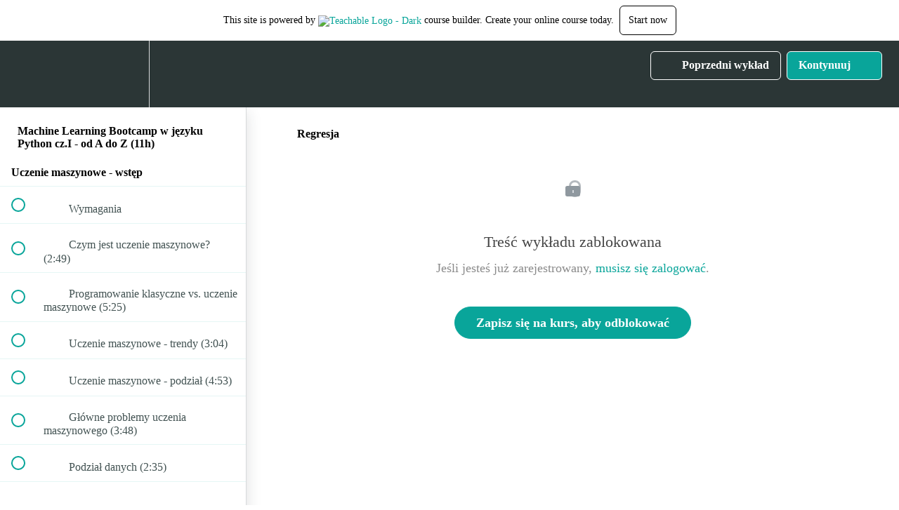

--- FILE ---
content_type: text/html; charset=utf-8
request_url: https://e-smartdata.teachable.com/courses/machine-learning-bootcamp-w-jezyku-python-cz-i-od-a-do-z/lectures/13907596
body_size: 31572
content:
<!DOCTYPE html>
<html>
  <head>
    <script src="https://releases.transloadit.com/uppy/v4.18.0/uppy.min.js"></script><link rel="stylesheet" href="https://releases.transloadit.com/uppy/v4.18.0/uppy.min.css" />
    <link href='https://static-media.hotmart.com/Y8uTBjKB_wXjxBzQi0EUfPGlntg=/32x32/https://uploads.teachablecdn.com/attachments/x7cMAKC7Sa6Ec4JGVbWD_e-SmartData+8.png' rel='icon' type='image/png'>

<link href='https://static-media.hotmart.com/YbKNiBX8f5v1ckCgFGCmM6CpyRs=/72x72/https://uploads.teachablecdn.com/attachments/x7cMAKC7Sa6Ec4JGVbWD_e-SmartData+8.png' rel='apple-touch-icon' type='image/png'>

<link href='https://static-media.hotmart.com/qSiXBsilnp5fl4LrKp9AWzYDVmw=/144x144/https://uploads.teachablecdn.com/attachments/x7cMAKC7Sa6Ec4JGVbWD_e-SmartData+8.png' rel='apple-touch-icon' type='image/png'>

<link href='https://static-media.hotmart.com/ZM_PjHwPJgtF0UNwSqzgctK3_jE=/320x345/https://uploads.teachablecdn.com/attachments/fmWuIazfQHWYuhd9V5nQ_low_quality.jpg' rel='apple-touch-startup-image' type='image/png'>

<link href='https://static-media.hotmart.com/H_i5GBl47k7Z6ohR_D16p61gEwE=/640x690/https://uploads.teachablecdn.com/attachments/fmWuIazfQHWYuhd9V5nQ_low_quality.jpg' rel='apple-touch-startup-image' type='image/png'>

<meta name='apple-mobile-web-app-capable' content='yes' />
<meta charset="UTF-8">
<meta name="csrf-param" content="authenticity_token" />
<meta name="csrf-token" content="zZoGIh30xbYqblSkZ9yxGY69gZOt33eKoMy0NVqYFGyA3DiKX5HfBYGpbOCDLInGjce-C08TJwE3ZwkqKVgZjQ" />
<link rel="stylesheet" href="https://fedora.teachablecdn.com/assets/bootstrap-748e653be2be27c8e709ced95eab64a05c870fcc9544b56e33dfe1a9a539317d.css" data-turbolinks-track="true" /><link href="https://teachable-themeable.learning.teachable.com/themecss/production/base.css?_=ea70419357da&amp;brand_course_heading=%23ffffff&amp;brand_heading=%232b3636&amp;brand_homepage_heading=%23ffffff&amp;brand_navbar_fixed_text=%23ffffff&amp;brand_navbar_text=%23ffffff&amp;brand_primary=%232b3636&amp;brand_secondary=%2309A59A&amp;brand_text=%232b3636&amp;font=OpenSans&amp;logged_out_homepage_background_image_overlay=0.52&amp;logged_out_homepage_background_image_url=https%3A%2F%2Fuploads.teachablecdn.com%2Fattachments%2FfmWuIazfQHWYuhd9V5nQ_low_quality.jpg" rel="stylesheet" data-turbolinks-track="true"></link>
<title>Regresja | e-smartdata</title>
<meta name="description" content="(NOWOŚĆ) Wejdź w świat uczenia nadzorowanego i wykorzystaj przewagę uczenia maszynowego na rynku!">
<link rel="canonical" href="https://e-smartdata.teachable.com/courses/766233/lectures/13907596">
<meta property="og:description" content="(NOWOŚĆ) Wejdź w świat uczenia nadzorowanego i wykorzystaj przewagę uczenia maszynowego na rynku!">
<meta property="og:image" content="https://uploads.teachablecdn.com/attachments/hlqv9kMHTf2md5jl0iFn_logo.jpg">
<meta property="og:title" content="Regresja">
<meta property="og:type" content="website">
<meta property="og:url" content="https://e-smartdata.teachable.com/courses/766233/lectures/13907596">
<meta name="brand_video_player_color" content="#09A59A">
<meta name="site_title" content="e-smartdata">
<style></style>
<script src='//fast.wistia.com/assets/external/E-v1.js'></script>
<script
  src='https://www.recaptcha.net/recaptcha/api.js'
  async
  defer></script>



      <meta name="asset_host" content="https://fedora.teachablecdn.com">
     <script>
  (function () {
    const origCreateElement = Document.prototype.createElement;
    Document.prototype.createElement = function () {
      const el = origCreateElement.apply(this, arguments);
      if (arguments[0].toLowerCase() === "video") {
        const observer = new MutationObserver(() => {
          if (
            el.src &&
            el.src.startsWith("data:video") &&
            el.autoplay &&
            el.style.display === "none"
          ) {
            el.removeAttribute("autoplay");
            el.autoplay = false;
            el.style.display = "none";
            observer.disconnect();
          }
        });
        observer.observe(el, {
          attributes: true,
          attributeFilter: ["src", "autoplay", "style"],
        });
      }
      return el;
    };
  })();
</script>
<script src="https://fedora.teachablecdn.com/packs/student-globals--1463f1f1bdf1bb9a431c.js"></script><script src="https://fedora.teachablecdn.com/packs/student-legacy--38db0977d3748059802d.js"></script><script src="https://fedora.teachablecdn.com/packs/student--e4ea9b8f25228072afe8.js"></script>
<meta id='iris-url' data-iris-url=https://eventable.internal.teachable.com />
<script type="text/javascript">
  window.heap=window.heap||[],heap.load=function(e,t){window.heap.appid=e,window.heap.config=t=t||{};var r=document.createElement("script");r.type="text/javascript",r.async=!0,r.src="https://cdn.heapanalytics.com/js/heap-"+e+".js";var a=document.getElementsByTagName("script")[0];a.parentNode.insertBefore(r,a);for(var n=function(e){return function(){heap.push([e].concat(Array.prototype.slice.call(arguments,0)))}},p=["addEventProperties","addUserProperties","clearEventProperties","identify","resetIdentity","removeEventProperty","setEventProperties","track","unsetEventProperty"],o=0;o<p.length;o++)heap[p[o]]=n(p[o])},heap.load("318805607");
  window.heapShouldTrackUser = true;
</script>


<script type="text/javascript">
  var _user_id = ''; // Set to the user's ID, username, or email address, or '' if not yet known.
  var _session_id = '4e93bfc272ad467cd69b8e7a084e1015'; // Set to a unique session ID for the visitor's current browsing session.

  var _sift = window._sift = window._sift || [];
  _sift.push(['_setAccount', '2e541754ec']);
  _sift.push(['_setUserId', _user_id]);
  _sift.push(['_setSessionId', _session_id]);
  _sift.push(['_trackPageview']);

  (function() {
    function ls() {
      var e = document.createElement('script');
      e.src = 'https://cdn.sift.com/s.js';
      document.body.appendChild(e);
    }
    if (window.attachEvent) {
      window.attachEvent('onload', ls);
    } else {
      window.addEventListener('load', ls, false);
    }
  })();
</script>




<!-- Google tag (gtag.js) -->
<script async src="https://www.googletagmanager.com/gtag/js?id=G-SL8LSCXHSV"></script>
<script>
  window.dataLayer = window.dataLayer || [];
  function gtag(){dataLayer.push(arguments);}
  gtag('js', new Date());

  gtag('config', 'G-SL8LSCXHSV', {
    'user_id': '',
    'school_id': '393909',
    'school_domain': 'e-smartdata.teachable.com'
  });
</script>



<meta http-equiv="X-UA-Compatible" content="IE=edge">
<script type="text/javascript">window.NREUM||(NREUM={});NREUM.info={"beacon":"bam.nr-data.net","errorBeacon":"bam.nr-data.net","licenseKey":"NRBR-08e3a2ada38dc55a529","applicationID":"1065060701","transactionName":"dAxdTUFZXVQEQh0JAFQXRktWRR5LCV9F","queueTime":0,"applicationTime":182,"agent":""}</script>
<script type="text/javascript">(window.NREUM||(NREUM={})).init={privacy:{cookies_enabled:true},ajax:{deny_list:["bam.nr-data.net"]},feature_flags:["soft_nav"],distributed_tracing:{enabled:true}};(window.NREUM||(NREUM={})).loader_config={agentID:"1103368432",accountID:"4102727",trustKey:"27503",xpid:"UAcHU1FRDxABVFdXBwcHUVQA",licenseKey:"NRBR-08e3a2ada38dc55a529",applicationID:"1065060701",browserID:"1103368432"};;/*! For license information please see nr-loader-spa-1.308.0.min.js.LICENSE.txt */
(()=>{var e,t,r={384:(e,t,r)=>{"use strict";r.d(t,{NT:()=>a,US:()=>u,Zm:()=>o,bQ:()=>d,dV:()=>c,pV:()=>l});var n=r(6154),i=r(1863),s=r(1910);const a={beacon:"bam.nr-data.net",errorBeacon:"bam.nr-data.net"};function o(){return n.gm.NREUM||(n.gm.NREUM={}),void 0===n.gm.newrelic&&(n.gm.newrelic=n.gm.NREUM),n.gm.NREUM}function c(){let e=o();return e.o||(e.o={ST:n.gm.setTimeout,SI:n.gm.setImmediate||n.gm.setInterval,CT:n.gm.clearTimeout,XHR:n.gm.XMLHttpRequest,REQ:n.gm.Request,EV:n.gm.Event,PR:n.gm.Promise,MO:n.gm.MutationObserver,FETCH:n.gm.fetch,WS:n.gm.WebSocket},(0,s.i)(...Object.values(e.o))),e}function d(e,t){let r=o();r.initializedAgents??={},t.initializedAt={ms:(0,i.t)(),date:new Date},r.initializedAgents[e]=t}function u(e,t){o()[e]=t}function l(){return function(){let e=o();const t=e.info||{};e.info={beacon:a.beacon,errorBeacon:a.errorBeacon,...t}}(),function(){let e=o();const t=e.init||{};e.init={...t}}(),c(),function(){let e=o();const t=e.loader_config||{};e.loader_config={...t}}(),o()}},782:(e,t,r)=>{"use strict";r.d(t,{T:()=>n});const n=r(860).K7.pageViewTiming},860:(e,t,r)=>{"use strict";r.d(t,{$J:()=>u,K7:()=>c,P3:()=>d,XX:()=>i,Yy:()=>o,df:()=>s,qY:()=>n,v4:()=>a});const n="events",i="jserrors",s="browser/blobs",a="rum",o="browser/logs",c={ajax:"ajax",genericEvents:"generic_events",jserrors:i,logging:"logging",metrics:"metrics",pageAction:"page_action",pageViewEvent:"page_view_event",pageViewTiming:"page_view_timing",sessionReplay:"session_replay",sessionTrace:"session_trace",softNav:"soft_navigations",spa:"spa"},d={[c.pageViewEvent]:1,[c.pageViewTiming]:2,[c.metrics]:3,[c.jserrors]:4,[c.spa]:5,[c.ajax]:6,[c.sessionTrace]:7,[c.softNav]:8,[c.sessionReplay]:9,[c.logging]:10,[c.genericEvents]:11},u={[c.pageViewEvent]:a,[c.pageViewTiming]:n,[c.ajax]:n,[c.spa]:n,[c.softNav]:n,[c.metrics]:i,[c.jserrors]:i,[c.sessionTrace]:s,[c.sessionReplay]:s,[c.logging]:o,[c.genericEvents]:"ins"}},944:(e,t,r)=>{"use strict";r.d(t,{R:()=>i});var n=r(3241);function i(e,t){"function"==typeof console.debug&&(console.debug("New Relic Warning: https://github.com/newrelic/newrelic-browser-agent/blob/main/docs/warning-codes.md#".concat(e),t),(0,n.W)({agentIdentifier:null,drained:null,type:"data",name:"warn",feature:"warn",data:{code:e,secondary:t}}))}},993:(e,t,r)=>{"use strict";r.d(t,{A$:()=>s,ET:()=>a,TZ:()=>o,p_:()=>i});var n=r(860);const i={ERROR:"ERROR",WARN:"WARN",INFO:"INFO",DEBUG:"DEBUG",TRACE:"TRACE"},s={OFF:0,ERROR:1,WARN:2,INFO:3,DEBUG:4,TRACE:5},a="log",o=n.K7.logging},1541:(e,t,r)=>{"use strict";r.d(t,{U:()=>i,f:()=>n});const n={MFE:"MFE",BA:"BA"};function i(e,t){if(2!==t?.harvestEndpointVersion)return{};const r=t.agentRef.runtime.appMetadata.agents[0].entityGuid;return e?{"source.id":e.id,"source.name":e.name,"source.type":e.type,"parent.id":e.parent?.id||r,"parent.type":e.parent?.type||n.BA}:{"entity.guid":r,appId:t.agentRef.info.applicationID}}},1687:(e,t,r)=>{"use strict";r.d(t,{Ak:()=>d,Ze:()=>h,x3:()=>u});var n=r(3241),i=r(7836),s=r(3606),a=r(860),o=r(2646);const c={};function d(e,t){const r={staged:!1,priority:a.P3[t]||0};l(e),c[e].get(t)||c[e].set(t,r)}function u(e,t){e&&c[e]&&(c[e].get(t)&&c[e].delete(t),p(e,t,!1),c[e].size&&f(e))}function l(e){if(!e)throw new Error("agentIdentifier required");c[e]||(c[e]=new Map)}function h(e="",t="feature",r=!1){if(l(e),!e||!c[e].get(t)||r)return p(e,t);c[e].get(t).staged=!0,f(e)}function f(e){const t=Array.from(c[e]);t.every(([e,t])=>t.staged)&&(t.sort((e,t)=>e[1].priority-t[1].priority),t.forEach(([t])=>{c[e].delete(t),p(e,t)}))}function p(e,t,r=!0){const a=e?i.ee.get(e):i.ee,c=s.i.handlers;if(!a.aborted&&a.backlog&&c){if((0,n.W)({agentIdentifier:e,type:"lifecycle",name:"drain",feature:t}),r){const e=a.backlog[t],r=c[t];if(r){for(let t=0;e&&t<e.length;++t)g(e[t],r);Object.entries(r).forEach(([e,t])=>{Object.values(t||{}).forEach(t=>{t[0]?.on&&t[0]?.context()instanceof o.y&&t[0].on(e,t[1])})})}}a.isolatedBacklog||delete c[t],a.backlog[t]=null,a.emit("drain-"+t,[])}}function g(e,t){var r=e[1];Object.values(t[r]||{}).forEach(t=>{var r=e[0];if(t[0]===r){var n=t[1],i=e[3],s=e[2];n.apply(i,s)}})}},1738:(e,t,r)=>{"use strict";r.d(t,{U:()=>f,Y:()=>h});var n=r(3241),i=r(9908),s=r(1863),a=r(944),o=r(5701),c=r(3969),d=r(8362),u=r(860),l=r(4261);function h(e,t,r,s){const h=s||r;!h||h[e]&&h[e]!==d.d.prototype[e]||(h[e]=function(){(0,i.p)(c.xV,["API/"+e+"/called"],void 0,u.K7.metrics,r.ee),(0,n.W)({agentIdentifier:r.agentIdentifier,drained:!!o.B?.[r.agentIdentifier],type:"data",name:"api",feature:l.Pl+e,data:{}});try{return t.apply(this,arguments)}catch(e){(0,a.R)(23,e)}})}function f(e,t,r,n,a){const o=e.info;null===r?delete o.jsAttributes[t]:o.jsAttributes[t]=r,(a||null===r)&&(0,i.p)(l.Pl+n,[(0,s.t)(),t,r],void 0,"session",e.ee)}},1741:(e,t,r)=>{"use strict";r.d(t,{W:()=>s});var n=r(944),i=r(4261);class s{#e(e,...t){if(this[e]!==s.prototype[e])return this[e](...t);(0,n.R)(35,e)}addPageAction(e,t){return this.#e(i.hG,e,t)}register(e){return this.#e(i.eY,e)}recordCustomEvent(e,t){return this.#e(i.fF,e,t)}setPageViewName(e,t){return this.#e(i.Fw,e,t)}setCustomAttribute(e,t,r){return this.#e(i.cD,e,t,r)}noticeError(e,t){return this.#e(i.o5,e,t)}setUserId(e,t=!1){return this.#e(i.Dl,e,t)}setApplicationVersion(e){return this.#e(i.nb,e)}setErrorHandler(e){return this.#e(i.bt,e)}addRelease(e,t){return this.#e(i.k6,e,t)}log(e,t){return this.#e(i.$9,e,t)}start(){return this.#e(i.d3)}finished(e){return this.#e(i.BL,e)}recordReplay(){return this.#e(i.CH)}pauseReplay(){return this.#e(i.Tb)}addToTrace(e){return this.#e(i.U2,e)}setCurrentRouteName(e){return this.#e(i.PA,e)}interaction(e){return this.#e(i.dT,e)}wrapLogger(e,t,r){return this.#e(i.Wb,e,t,r)}measure(e,t){return this.#e(i.V1,e,t)}consent(e){return this.#e(i.Pv,e)}}},1863:(e,t,r)=>{"use strict";function n(){return Math.floor(performance.now())}r.d(t,{t:()=>n})},1910:(e,t,r)=>{"use strict";r.d(t,{i:()=>s});var n=r(944);const i=new Map;function s(...e){return e.every(e=>{if(i.has(e))return i.get(e);const t="function"==typeof e?e.toString():"",r=t.includes("[native code]"),s=t.includes("nrWrapper");return r||s||(0,n.R)(64,e?.name||t),i.set(e,r),r})}},2555:(e,t,r)=>{"use strict";r.d(t,{D:()=>o,f:()=>a});var n=r(384),i=r(8122);const s={beacon:n.NT.beacon,errorBeacon:n.NT.errorBeacon,licenseKey:void 0,applicationID:void 0,sa:void 0,queueTime:void 0,applicationTime:void 0,ttGuid:void 0,user:void 0,account:void 0,product:void 0,extra:void 0,jsAttributes:{},userAttributes:void 0,atts:void 0,transactionName:void 0,tNamePlain:void 0};function a(e){try{return!!e.licenseKey&&!!e.errorBeacon&&!!e.applicationID}catch(e){return!1}}const o=e=>(0,i.a)(e,s)},2614:(e,t,r)=>{"use strict";r.d(t,{BB:()=>a,H3:()=>n,g:()=>d,iL:()=>c,tS:()=>o,uh:()=>i,wk:()=>s});const n="NRBA",i="SESSION",s=144e5,a=18e5,o={STARTED:"session-started",PAUSE:"session-pause",RESET:"session-reset",RESUME:"session-resume",UPDATE:"session-update"},c={SAME_TAB:"same-tab",CROSS_TAB:"cross-tab"},d={OFF:0,FULL:1,ERROR:2}},2646:(e,t,r)=>{"use strict";r.d(t,{y:()=>n});class n{constructor(e){this.contextId=e}}},2843:(e,t,r)=>{"use strict";r.d(t,{G:()=>s,u:()=>i});var n=r(3878);function i(e,t=!1,r,i){(0,n.DD)("visibilitychange",function(){if(t)return void("hidden"===document.visibilityState&&e());e(document.visibilityState)},r,i)}function s(e,t,r){(0,n.sp)("pagehide",e,t,r)}},3241:(e,t,r)=>{"use strict";r.d(t,{W:()=>s});var n=r(6154);const i="newrelic";function s(e={}){try{n.gm.dispatchEvent(new CustomEvent(i,{detail:e}))}catch(e){}}},3304:(e,t,r)=>{"use strict";r.d(t,{A:()=>s});var n=r(7836);const i=()=>{const e=new WeakSet;return(t,r)=>{if("object"==typeof r&&null!==r){if(e.has(r))return;e.add(r)}return r}};function s(e){try{return JSON.stringify(e,i())??""}catch(e){try{n.ee.emit("internal-error",[e])}catch(e){}return""}}},3333:(e,t,r)=>{"use strict";r.d(t,{$v:()=>u,TZ:()=>n,Xh:()=>c,Zp:()=>i,kd:()=>d,mq:()=>o,nf:()=>a,qN:()=>s});const n=r(860).K7.genericEvents,i=["auxclick","click","copy","keydown","paste","scrollend"],s=["focus","blur"],a=4,o=1e3,c=2e3,d=["PageAction","UserAction","BrowserPerformance"],u={RESOURCES:"experimental.resources",REGISTER:"register"}},3434:(e,t,r)=>{"use strict";r.d(t,{Jt:()=>s,YM:()=>d});var n=r(7836),i=r(5607);const s="nr@original:".concat(i.W),a=50;var o=Object.prototype.hasOwnProperty,c=!1;function d(e,t){return e||(e=n.ee),r.inPlace=function(e,t,n,i,s){n||(n="");const a="-"===n.charAt(0);for(let o=0;o<t.length;o++){const c=t[o],d=e[c];l(d)||(e[c]=r(d,a?c+n:n,i,c,s))}},r.flag=s,r;function r(t,r,n,c,d){return l(t)?t:(r||(r=""),nrWrapper[s]=t,function(e,t,r){if(Object.defineProperty&&Object.keys)try{return Object.keys(e).forEach(function(r){Object.defineProperty(t,r,{get:function(){return e[r]},set:function(t){return e[r]=t,t}})}),t}catch(e){u([e],r)}for(var n in e)o.call(e,n)&&(t[n]=e[n])}(t,nrWrapper,e),nrWrapper);function nrWrapper(){var s,o,l,h;let f;try{o=this,s=[...arguments],l="function"==typeof n?n(s,o):n||{}}catch(t){u([t,"",[s,o,c],l],e)}i(r+"start",[s,o,c],l,d);const p=performance.now();let g;try{return h=t.apply(o,s),g=performance.now(),h}catch(e){throw g=performance.now(),i(r+"err",[s,o,e],l,d),f=e,f}finally{const e=g-p,t={start:p,end:g,duration:e,isLongTask:e>=a,methodName:c,thrownError:f};t.isLongTask&&i("long-task",[t,o],l,d),i(r+"end",[s,o,h],l,d)}}}function i(r,n,i,s){if(!c||t){var a=c;c=!0;try{e.emit(r,n,i,t,s)}catch(t){u([t,r,n,i],e)}c=a}}}function u(e,t){t||(t=n.ee);try{t.emit("internal-error",e)}catch(e){}}function l(e){return!(e&&"function"==typeof e&&e.apply&&!e[s])}},3606:(e,t,r)=>{"use strict";r.d(t,{i:()=>s});var n=r(9908);s.on=a;var i=s.handlers={};function s(e,t,r,s){a(s||n.d,i,e,t,r)}function a(e,t,r,i,s){s||(s="feature"),e||(e=n.d);var a=t[s]=t[s]||{};(a[r]=a[r]||[]).push([e,i])}},3738:(e,t,r)=>{"use strict";r.d(t,{He:()=>i,Kp:()=>o,Lc:()=>d,Rz:()=>u,TZ:()=>n,bD:()=>s,d3:()=>a,jx:()=>l,sl:()=>h,uP:()=>c});const n=r(860).K7.sessionTrace,i="bstResource",s="resource",a="-start",o="-end",c="fn"+a,d="fn"+o,u="pushState",l=1e3,h=3e4},3785:(e,t,r)=>{"use strict";r.d(t,{R:()=>c,b:()=>d});var n=r(9908),i=r(1863),s=r(860),a=r(3969),o=r(993);function c(e,t,r={},c=o.p_.INFO,d=!0,u,l=(0,i.t)()){(0,n.p)(a.xV,["API/logging/".concat(c.toLowerCase(),"/called")],void 0,s.K7.metrics,e),(0,n.p)(o.ET,[l,t,r,c,d,u],void 0,s.K7.logging,e)}function d(e){return"string"==typeof e&&Object.values(o.p_).some(t=>t===e.toUpperCase().trim())}},3878:(e,t,r)=>{"use strict";function n(e,t){return{capture:e,passive:!1,signal:t}}function i(e,t,r=!1,i){window.addEventListener(e,t,n(r,i))}function s(e,t,r=!1,i){document.addEventListener(e,t,n(r,i))}r.d(t,{DD:()=>s,jT:()=>n,sp:()=>i})},3962:(e,t,r)=>{"use strict";r.d(t,{AM:()=>a,O2:()=>l,OV:()=>s,Qu:()=>h,TZ:()=>c,ih:()=>f,pP:()=>o,t1:()=>u,tC:()=>i,wD:()=>d});var n=r(860);const i=["click","keydown","submit"],s="popstate",a="api",o="initialPageLoad",c=n.K7.softNav,d=5e3,u=500,l={INITIAL_PAGE_LOAD:"",ROUTE_CHANGE:1,UNSPECIFIED:2},h={INTERACTION:1,AJAX:2,CUSTOM_END:3,CUSTOM_TRACER:4},f={IP:"in progress",PF:"pending finish",FIN:"finished",CAN:"cancelled"}},3969:(e,t,r)=>{"use strict";r.d(t,{TZ:()=>n,XG:()=>o,rs:()=>i,xV:()=>a,z_:()=>s});const n=r(860).K7.metrics,i="sm",s="cm",a="storeSupportabilityMetrics",o="storeEventMetrics"},4234:(e,t,r)=>{"use strict";r.d(t,{W:()=>s});var n=r(7836),i=r(1687);class s{constructor(e,t){this.agentIdentifier=e,this.ee=n.ee.get(e),this.featureName=t,this.blocked=!1}deregisterDrain(){(0,i.x3)(this.agentIdentifier,this.featureName)}}},4261:(e,t,r)=>{"use strict";r.d(t,{$9:()=>u,BL:()=>c,CH:()=>p,Dl:()=>R,Fw:()=>w,PA:()=>v,Pl:()=>n,Pv:()=>A,Tb:()=>h,U2:()=>a,V1:()=>E,Wb:()=>T,bt:()=>y,cD:()=>b,d3:()=>x,dT:()=>d,eY:()=>g,fF:()=>f,hG:()=>s,hw:()=>i,k6:()=>o,nb:()=>m,o5:()=>l});const n="api-",i=n+"ixn-",s="addPageAction",a="addToTrace",o="addRelease",c="finished",d="interaction",u="log",l="noticeError",h="pauseReplay",f="recordCustomEvent",p="recordReplay",g="register",m="setApplicationVersion",v="setCurrentRouteName",b="setCustomAttribute",y="setErrorHandler",w="setPageViewName",R="setUserId",x="start",T="wrapLogger",E="measure",A="consent"},5205:(e,t,r)=>{"use strict";r.d(t,{j:()=>S});var n=r(384),i=r(1741);var s=r(2555),a=r(3333);const o=e=>{if(!e||"string"!=typeof e)return!1;try{document.createDocumentFragment().querySelector(e)}catch{return!1}return!0};var c=r(2614),d=r(944),u=r(8122);const l="[data-nr-mask]",h=e=>(0,u.a)(e,(()=>{const e={feature_flags:[],experimental:{allow_registered_children:!1,resources:!1},mask_selector:"*",block_selector:"[data-nr-block]",mask_input_options:{color:!1,date:!1,"datetime-local":!1,email:!1,month:!1,number:!1,range:!1,search:!1,tel:!1,text:!1,time:!1,url:!1,week:!1,textarea:!1,select:!1,password:!0}};return{ajax:{deny_list:void 0,block_internal:!0,enabled:!0,autoStart:!0},api:{get allow_registered_children(){return e.feature_flags.includes(a.$v.REGISTER)||e.experimental.allow_registered_children},set allow_registered_children(t){e.experimental.allow_registered_children=t},duplicate_registered_data:!1},browser_consent_mode:{enabled:!1},distributed_tracing:{enabled:void 0,exclude_newrelic_header:void 0,cors_use_newrelic_header:void 0,cors_use_tracecontext_headers:void 0,allowed_origins:void 0},get feature_flags(){return e.feature_flags},set feature_flags(t){e.feature_flags=t},generic_events:{enabled:!0,autoStart:!0},harvest:{interval:30},jserrors:{enabled:!0,autoStart:!0},logging:{enabled:!0,autoStart:!0},metrics:{enabled:!0,autoStart:!0},obfuscate:void 0,page_action:{enabled:!0},page_view_event:{enabled:!0,autoStart:!0},page_view_timing:{enabled:!0,autoStart:!0},performance:{capture_marks:!1,capture_measures:!1,capture_detail:!0,resources:{get enabled(){return e.feature_flags.includes(a.$v.RESOURCES)||e.experimental.resources},set enabled(t){e.experimental.resources=t},asset_types:[],first_party_domains:[],ignore_newrelic:!0}},privacy:{cookies_enabled:!0},proxy:{assets:void 0,beacon:void 0},session:{expiresMs:c.wk,inactiveMs:c.BB},session_replay:{autoStart:!0,enabled:!1,preload:!1,sampling_rate:10,error_sampling_rate:100,collect_fonts:!1,inline_images:!1,fix_stylesheets:!0,mask_all_inputs:!0,get mask_text_selector(){return e.mask_selector},set mask_text_selector(t){o(t)?e.mask_selector="".concat(t,",").concat(l):""===t||null===t?e.mask_selector=l:(0,d.R)(5,t)},get block_class(){return"nr-block"},get ignore_class(){return"nr-ignore"},get mask_text_class(){return"nr-mask"},get block_selector(){return e.block_selector},set block_selector(t){o(t)?e.block_selector+=",".concat(t):""!==t&&(0,d.R)(6,t)},get mask_input_options(){return e.mask_input_options},set mask_input_options(t){t&&"object"==typeof t?e.mask_input_options={...t,password:!0}:(0,d.R)(7,t)}},session_trace:{enabled:!0,autoStart:!0},soft_navigations:{enabled:!0,autoStart:!0},spa:{enabled:!0,autoStart:!0},ssl:void 0,user_actions:{enabled:!0,elementAttributes:["id","className","tagName","type"]}}})());var f=r(6154),p=r(9324);let g=0;const m={buildEnv:p.F3,distMethod:p.Xs,version:p.xv,originTime:f.WN},v={consented:!1},b={appMetadata:{},get consented(){return this.session?.state?.consent||v.consented},set consented(e){v.consented=e},customTransaction:void 0,denyList:void 0,disabled:!1,harvester:void 0,isolatedBacklog:!1,isRecording:!1,loaderType:void 0,maxBytes:3e4,obfuscator:void 0,onerror:void 0,ptid:void 0,releaseIds:{},session:void 0,timeKeeper:void 0,registeredEntities:[],jsAttributesMetadata:{bytes:0},get harvestCount(){return++g}},y=e=>{const t=(0,u.a)(e,b),r=Object.keys(m).reduce((e,t)=>(e[t]={value:m[t],writable:!1,configurable:!0,enumerable:!0},e),{});return Object.defineProperties(t,r)};var w=r(5701);const R=e=>{const t=e.startsWith("http");e+="/",r.p=t?e:"https://"+e};var x=r(7836),T=r(3241);const E={accountID:void 0,trustKey:void 0,agentID:void 0,licenseKey:void 0,applicationID:void 0,xpid:void 0},A=e=>(0,u.a)(e,E),_=new Set;function S(e,t={},r,a){let{init:o,info:c,loader_config:d,runtime:u={},exposed:l=!0}=t;if(!c){const e=(0,n.pV)();o=e.init,c=e.info,d=e.loader_config}e.init=h(o||{}),e.loader_config=A(d||{}),c.jsAttributes??={},f.bv&&(c.jsAttributes.isWorker=!0),e.info=(0,s.D)(c);const p=e.init,g=[c.beacon,c.errorBeacon];_.has(e.agentIdentifier)||(p.proxy.assets&&(R(p.proxy.assets),g.push(p.proxy.assets)),p.proxy.beacon&&g.push(p.proxy.beacon),e.beacons=[...g],function(e){const t=(0,n.pV)();Object.getOwnPropertyNames(i.W.prototype).forEach(r=>{const n=i.W.prototype[r];if("function"!=typeof n||"constructor"===n)return;let s=t[r];e[r]&&!1!==e.exposed&&"micro-agent"!==e.runtime?.loaderType&&(t[r]=(...t)=>{const n=e[r](...t);return s?s(...t):n})})}(e),(0,n.US)("activatedFeatures",w.B)),u.denyList=[...p.ajax.deny_list||[],...p.ajax.block_internal?g:[]],u.ptid=e.agentIdentifier,u.loaderType=r,e.runtime=y(u),_.has(e.agentIdentifier)||(e.ee=x.ee.get(e.agentIdentifier),e.exposed=l,(0,T.W)({agentIdentifier:e.agentIdentifier,drained:!!w.B?.[e.agentIdentifier],type:"lifecycle",name:"initialize",feature:void 0,data:e.config})),_.add(e.agentIdentifier)}},5270:(e,t,r)=>{"use strict";r.d(t,{Aw:()=>a,SR:()=>s,rF:()=>o});var n=r(384),i=r(7767);function s(e){return!!(0,n.dV)().o.MO&&(0,i.V)(e)&&!0===e?.session_trace.enabled}function a(e){return!0===e?.session_replay.preload&&s(e)}function o(e,t){try{if("string"==typeof t?.type){if("password"===t.type.toLowerCase())return"*".repeat(e?.length||0);if(void 0!==t?.dataset?.nrUnmask||t?.classList?.contains("nr-unmask"))return e}}catch(e){}return"string"==typeof e?e.replace(/[\S]/g,"*"):"*".repeat(e?.length||0)}},5289:(e,t,r)=>{"use strict";r.d(t,{GG:()=>a,Qr:()=>c,sB:()=>o});var n=r(3878),i=r(6389);function s(){return"undefined"==typeof document||"complete"===document.readyState}function a(e,t){if(s())return e();const r=(0,i.J)(e),a=setInterval(()=>{s()&&(clearInterval(a),r())},500);(0,n.sp)("load",r,t)}function o(e){if(s())return e();(0,n.DD)("DOMContentLoaded",e)}function c(e){if(s())return e();(0,n.sp)("popstate",e)}},5607:(e,t,r)=>{"use strict";r.d(t,{W:()=>n});const n=(0,r(9566).bz)()},5701:(e,t,r)=>{"use strict";r.d(t,{B:()=>s,t:()=>a});var n=r(3241);const i=new Set,s={};function a(e,t){const r=t.agentIdentifier;s[r]??={},e&&"object"==typeof e&&(i.has(r)||(t.ee.emit("rumresp",[e]),s[r]=e,i.add(r),(0,n.W)({agentIdentifier:r,loaded:!0,drained:!0,type:"lifecycle",name:"load",feature:void 0,data:e})))}},6154:(e,t,r)=>{"use strict";r.d(t,{OF:()=>d,RI:()=>i,WN:()=>h,bv:()=>s,eN:()=>f,gm:()=>a,lR:()=>l,m:()=>c,mw:()=>o,sb:()=>u});var n=r(1863);const i="undefined"!=typeof window&&!!window.document,s="undefined"!=typeof WorkerGlobalScope&&("undefined"!=typeof self&&self instanceof WorkerGlobalScope&&self.navigator instanceof WorkerNavigator||"undefined"!=typeof globalThis&&globalThis instanceof WorkerGlobalScope&&globalThis.navigator instanceof WorkerNavigator),a=i?window:"undefined"!=typeof WorkerGlobalScope&&("undefined"!=typeof self&&self instanceof WorkerGlobalScope&&self||"undefined"!=typeof globalThis&&globalThis instanceof WorkerGlobalScope&&globalThis),o=Boolean("hidden"===a?.document?.visibilityState),c=""+a?.location,d=/iPad|iPhone|iPod/.test(a.navigator?.userAgent),u=d&&"undefined"==typeof SharedWorker,l=(()=>{const e=a.navigator?.userAgent?.match(/Firefox[/\s](\d+\.\d+)/);return Array.isArray(e)&&e.length>=2?+e[1]:0})(),h=Date.now()-(0,n.t)(),f=()=>"undefined"!=typeof PerformanceNavigationTiming&&a?.performance?.getEntriesByType("navigation")?.[0]?.responseStart},6344:(e,t,r)=>{"use strict";r.d(t,{BB:()=>u,Qb:()=>l,TZ:()=>i,Ug:()=>a,Vh:()=>s,_s:()=>o,bc:()=>d,yP:()=>c});var n=r(2614);const i=r(860).K7.sessionReplay,s="errorDuringReplay",a=.12,o={DomContentLoaded:0,Load:1,FullSnapshot:2,IncrementalSnapshot:3,Meta:4,Custom:5},c={[n.g.ERROR]:15e3,[n.g.FULL]:3e5,[n.g.OFF]:0},d={RESET:{message:"Session was reset",sm:"Reset"},IMPORT:{message:"Recorder failed to import",sm:"Import"},TOO_MANY:{message:"429: Too Many Requests",sm:"Too-Many"},TOO_BIG:{message:"Payload was too large",sm:"Too-Big"},CROSS_TAB:{message:"Session Entity was set to OFF on another tab",sm:"Cross-Tab"},ENTITLEMENTS:{message:"Session Replay is not allowed and will not be started",sm:"Entitlement"}},u=5e3,l={API:"api",RESUME:"resume",SWITCH_TO_FULL:"switchToFull",INITIALIZE:"initialize",PRELOAD:"preload"}},6389:(e,t,r)=>{"use strict";function n(e,t=500,r={}){const n=r?.leading||!1;let i;return(...r)=>{n&&void 0===i&&(e.apply(this,r),i=setTimeout(()=>{i=clearTimeout(i)},t)),n||(clearTimeout(i),i=setTimeout(()=>{e.apply(this,r)},t))}}function i(e){let t=!1;return(...r)=>{t||(t=!0,e.apply(this,r))}}r.d(t,{J:()=>i,s:()=>n})},6630:(e,t,r)=>{"use strict";r.d(t,{T:()=>n});const n=r(860).K7.pageViewEvent},6774:(e,t,r)=>{"use strict";r.d(t,{T:()=>n});const n=r(860).K7.jserrors},7295:(e,t,r)=>{"use strict";r.d(t,{Xv:()=>a,gX:()=>i,iW:()=>s});var n=[];function i(e){if(!e||s(e))return!1;if(0===n.length)return!0;if("*"===n[0].hostname)return!1;for(var t=0;t<n.length;t++){var r=n[t];if(r.hostname.test(e.hostname)&&r.pathname.test(e.pathname))return!1}return!0}function s(e){return void 0===e.hostname}function a(e){if(n=[],e&&e.length)for(var t=0;t<e.length;t++){let r=e[t];if(!r)continue;if("*"===r)return void(n=[{hostname:"*"}]);0===r.indexOf("http://")?r=r.substring(7):0===r.indexOf("https://")&&(r=r.substring(8));const i=r.indexOf("/");let s,a;i>0?(s=r.substring(0,i),a=r.substring(i)):(s=r,a="*");let[c]=s.split(":");n.push({hostname:o(c),pathname:o(a,!0)})}}function o(e,t=!1){const r=e.replace(/[.+?^${}()|[\]\\]/g,e=>"\\"+e).replace(/\*/g,".*?");return new RegExp((t?"^":"")+r+"$")}},7485:(e,t,r)=>{"use strict";r.d(t,{D:()=>i});var n=r(6154);function i(e){if(0===(e||"").indexOf("data:"))return{protocol:"data"};try{const t=new URL(e,location.href),r={port:t.port,hostname:t.hostname,pathname:t.pathname,search:t.search,protocol:t.protocol.slice(0,t.protocol.indexOf(":")),sameOrigin:t.protocol===n.gm?.location?.protocol&&t.host===n.gm?.location?.host};return r.port&&""!==r.port||("http:"===t.protocol&&(r.port="80"),"https:"===t.protocol&&(r.port="443")),r.pathname&&""!==r.pathname?r.pathname.startsWith("/")||(r.pathname="/".concat(r.pathname)):r.pathname="/",r}catch(e){return{}}}},7699:(e,t,r)=>{"use strict";r.d(t,{It:()=>s,KC:()=>o,No:()=>i,qh:()=>a});var n=r(860);const i=16e3,s=1e6,a="SESSION_ERROR",o={[n.K7.logging]:!0,[n.K7.genericEvents]:!1,[n.K7.jserrors]:!1,[n.K7.ajax]:!1}},7767:(e,t,r)=>{"use strict";r.d(t,{V:()=>i});var n=r(6154);const i=e=>n.RI&&!0===e?.privacy.cookies_enabled},7836:(e,t,r)=>{"use strict";r.d(t,{P:()=>o,ee:()=>c});var n=r(384),i=r(8990),s=r(2646),a=r(5607);const o="nr@context:".concat(a.W),c=function e(t,r){var n={},a={},u={},l=!1;try{l=16===r.length&&d.initializedAgents?.[r]?.runtime.isolatedBacklog}catch(e){}var h={on:p,addEventListener:p,removeEventListener:function(e,t){var r=n[e];if(!r)return;for(var i=0;i<r.length;i++)r[i]===t&&r.splice(i,1)},emit:function(e,r,n,i,s){!1!==s&&(s=!0);if(c.aborted&&!i)return;t&&s&&t.emit(e,r,n);var o=f(n);g(e).forEach(e=>{e.apply(o,r)});var d=v()[a[e]];d&&d.push([h,e,r,o]);return o},get:m,listeners:g,context:f,buffer:function(e,t){const r=v();if(t=t||"feature",h.aborted)return;Object.entries(e||{}).forEach(([e,n])=>{a[n]=t,t in r||(r[t]=[])})},abort:function(){h._aborted=!0,Object.keys(h.backlog).forEach(e=>{delete h.backlog[e]})},isBuffering:function(e){return!!v()[a[e]]},debugId:r,backlog:l?{}:t&&"object"==typeof t.backlog?t.backlog:{},isolatedBacklog:l};return Object.defineProperty(h,"aborted",{get:()=>{let e=h._aborted||!1;return e||(t&&(e=t.aborted),e)}}),h;function f(e){return e&&e instanceof s.y?e:e?(0,i.I)(e,o,()=>new s.y(o)):new s.y(o)}function p(e,t){n[e]=g(e).concat(t)}function g(e){return n[e]||[]}function m(t){return u[t]=u[t]||e(h,t)}function v(){return h.backlog}}(void 0,"globalEE"),d=(0,n.Zm)();d.ee||(d.ee=c)},8122:(e,t,r)=>{"use strict";r.d(t,{a:()=>i});var n=r(944);function i(e,t){try{if(!e||"object"!=typeof e)return(0,n.R)(3);if(!t||"object"!=typeof t)return(0,n.R)(4);const r=Object.create(Object.getPrototypeOf(t),Object.getOwnPropertyDescriptors(t)),s=0===Object.keys(r).length?e:r;for(let a in s)if(void 0!==e[a])try{if(null===e[a]){r[a]=null;continue}Array.isArray(e[a])&&Array.isArray(t[a])?r[a]=Array.from(new Set([...e[a],...t[a]])):"object"==typeof e[a]&&"object"==typeof t[a]?r[a]=i(e[a],t[a]):r[a]=e[a]}catch(e){r[a]||(0,n.R)(1,e)}return r}catch(e){(0,n.R)(2,e)}}},8139:(e,t,r)=>{"use strict";r.d(t,{u:()=>h});var n=r(7836),i=r(3434),s=r(8990),a=r(6154);const o={},c=a.gm.XMLHttpRequest,d="addEventListener",u="removeEventListener",l="nr@wrapped:".concat(n.P);function h(e){var t=function(e){return(e||n.ee).get("events")}(e);if(o[t.debugId]++)return t;o[t.debugId]=1;var r=(0,i.YM)(t,!0);function h(e){r.inPlace(e,[d,u],"-",p)}function p(e,t){return e[1]}return"getPrototypeOf"in Object&&(a.RI&&f(document,h),c&&f(c.prototype,h),f(a.gm,h)),t.on(d+"-start",function(e,t){var n=e[1];if(null!==n&&("function"==typeof n||"object"==typeof n)&&"newrelic"!==e[0]){var i=(0,s.I)(n,l,function(){var e={object:function(){if("function"!=typeof n.handleEvent)return;return n.handleEvent.apply(n,arguments)},function:n}[typeof n];return e?r(e,"fn-",null,e.name||"anonymous"):n});this.wrapped=e[1]=i}}),t.on(u+"-start",function(e){e[1]=this.wrapped||e[1]}),t}function f(e,t,...r){let n=e;for(;"object"==typeof n&&!Object.prototype.hasOwnProperty.call(n,d);)n=Object.getPrototypeOf(n);n&&t(n,...r)}},8362:(e,t,r)=>{"use strict";r.d(t,{d:()=>s});var n=r(9566),i=r(1741);class s extends i.W{agentIdentifier=(0,n.LA)(16)}},8374:(e,t,r)=>{r.nc=(()=>{try{return document?.currentScript?.nonce}catch(e){}return""})()},8990:(e,t,r)=>{"use strict";r.d(t,{I:()=>i});var n=Object.prototype.hasOwnProperty;function i(e,t,r){if(n.call(e,t))return e[t];var i=r();if(Object.defineProperty&&Object.keys)try{return Object.defineProperty(e,t,{value:i,writable:!0,enumerable:!1}),i}catch(e){}return e[t]=i,i}},9119:(e,t,r)=>{"use strict";r.d(t,{L:()=>s});var n=/([^?#]*)[^#]*(#[^?]*|$).*/,i=/([^?#]*)().*/;function s(e,t){return e?e.replace(t?n:i,"$1$2"):e}},9300:(e,t,r)=>{"use strict";r.d(t,{T:()=>n});const n=r(860).K7.ajax},9324:(e,t,r)=>{"use strict";r.d(t,{AJ:()=>a,F3:()=>i,Xs:()=>s,Yq:()=>o,xv:()=>n});const n="1.308.0",i="PROD",s="CDN",a="@newrelic/rrweb",o="1.0.1"},9566:(e,t,r)=>{"use strict";r.d(t,{LA:()=>o,ZF:()=>c,bz:()=>a,el:()=>d});var n=r(6154);const i="xxxxxxxx-xxxx-4xxx-yxxx-xxxxxxxxxxxx";function s(e,t){return e?15&e[t]:16*Math.random()|0}function a(){const e=n.gm?.crypto||n.gm?.msCrypto;let t,r=0;return e&&e.getRandomValues&&(t=e.getRandomValues(new Uint8Array(30))),i.split("").map(e=>"x"===e?s(t,r++).toString(16):"y"===e?(3&s()|8).toString(16):e).join("")}function o(e){const t=n.gm?.crypto||n.gm?.msCrypto;let r,i=0;t&&t.getRandomValues&&(r=t.getRandomValues(new Uint8Array(e)));const a=[];for(var o=0;o<e;o++)a.push(s(r,i++).toString(16));return a.join("")}function c(){return o(16)}function d(){return o(32)}},9908:(e,t,r)=>{"use strict";r.d(t,{d:()=>n,p:()=>i});var n=r(7836).ee.get("handle");function i(e,t,r,i,s){s?(s.buffer([e],i),s.emit(e,t,r)):(n.buffer([e],i),n.emit(e,t,r))}}},n={};function i(e){var t=n[e];if(void 0!==t)return t.exports;var s=n[e]={exports:{}};return r[e](s,s.exports,i),s.exports}i.m=r,i.d=(e,t)=>{for(var r in t)i.o(t,r)&&!i.o(e,r)&&Object.defineProperty(e,r,{enumerable:!0,get:t[r]})},i.f={},i.e=e=>Promise.all(Object.keys(i.f).reduce((t,r)=>(i.f[r](e,t),t),[])),i.u=e=>({212:"nr-spa-compressor",249:"nr-spa-recorder",478:"nr-spa"}[e]+"-1.308.0.min.js"),i.o=(e,t)=>Object.prototype.hasOwnProperty.call(e,t),e={},t="NRBA-1.308.0.PROD:",i.l=(r,n,s,a)=>{if(e[r])e[r].push(n);else{var o,c;if(void 0!==s)for(var d=document.getElementsByTagName("script"),u=0;u<d.length;u++){var l=d[u];if(l.getAttribute("src")==r||l.getAttribute("data-webpack")==t+s){o=l;break}}if(!o){c=!0;var h={478:"sha512-RSfSVnmHk59T/uIPbdSE0LPeqcEdF4/+XhfJdBuccH5rYMOEZDhFdtnh6X6nJk7hGpzHd9Ujhsy7lZEz/ORYCQ==",249:"sha512-ehJXhmntm85NSqW4MkhfQqmeKFulra3klDyY0OPDUE+sQ3GokHlPh1pmAzuNy//3j4ac6lzIbmXLvGQBMYmrkg==",212:"sha512-B9h4CR46ndKRgMBcK+j67uSR2RCnJfGefU+A7FrgR/k42ovXy5x/MAVFiSvFxuVeEk/pNLgvYGMp1cBSK/G6Fg=="};(o=document.createElement("script")).charset="utf-8",i.nc&&o.setAttribute("nonce",i.nc),o.setAttribute("data-webpack",t+s),o.src=r,0!==o.src.indexOf(window.location.origin+"/")&&(o.crossOrigin="anonymous"),h[a]&&(o.integrity=h[a])}e[r]=[n];var f=(t,n)=>{o.onerror=o.onload=null,clearTimeout(p);var i=e[r];if(delete e[r],o.parentNode&&o.parentNode.removeChild(o),i&&i.forEach(e=>e(n)),t)return t(n)},p=setTimeout(f.bind(null,void 0,{type:"timeout",target:o}),12e4);o.onerror=f.bind(null,o.onerror),o.onload=f.bind(null,o.onload),c&&document.head.appendChild(o)}},i.r=e=>{"undefined"!=typeof Symbol&&Symbol.toStringTag&&Object.defineProperty(e,Symbol.toStringTag,{value:"Module"}),Object.defineProperty(e,"__esModule",{value:!0})},i.p="https://js-agent.newrelic.com/",(()=>{var e={38:0,788:0};i.f.j=(t,r)=>{var n=i.o(e,t)?e[t]:void 0;if(0!==n)if(n)r.push(n[2]);else{var s=new Promise((r,i)=>n=e[t]=[r,i]);r.push(n[2]=s);var a=i.p+i.u(t),o=new Error;i.l(a,r=>{if(i.o(e,t)&&(0!==(n=e[t])&&(e[t]=void 0),n)){var s=r&&("load"===r.type?"missing":r.type),a=r&&r.target&&r.target.src;o.message="Loading chunk "+t+" failed: ("+s+": "+a+")",o.name="ChunkLoadError",o.type=s,o.request=a,n[1](o)}},"chunk-"+t,t)}};var t=(t,r)=>{var n,s,[a,o,c]=r,d=0;if(a.some(t=>0!==e[t])){for(n in o)i.o(o,n)&&(i.m[n]=o[n]);if(c)c(i)}for(t&&t(r);d<a.length;d++)s=a[d],i.o(e,s)&&e[s]&&e[s][0](),e[s]=0},r=self["webpackChunk:NRBA-1.308.0.PROD"]=self["webpackChunk:NRBA-1.308.0.PROD"]||[];r.forEach(t.bind(null,0)),r.push=t.bind(null,r.push.bind(r))})(),(()=>{"use strict";i(8374);var e=i(8362),t=i(860);const r=Object.values(t.K7);var n=i(5205);var s=i(9908),a=i(1863),o=i(4261),c=i(1738);var d=i(1687),u=i(4234),l=i(5289),h=i(6154),f=i(944),p=i(5270),g=i(7767),m=i(6389),v=i(7699);class b extends u.W{constructor(e,t){super(e.agentIdentifier,t),this.agentRef=e,this.abortHandler=void 0,this.featAggregate=void 0,this.loadedSuccessfully=void 0,this.onAggregateImported=new Promise(e=>{this.loadedSuccessfully=e}),this.deferred=Promise.resolve(),!1===e.init[this.featureName].autoStart?this.deferred=new Promise((t,r)=>{this.ee.on("manual-start-all",(0,m.J)(()=>{(0,d.Ak)(e.agentIdentifier,this.featureName),t()}))}):(0,d.Ak)(e.agentIdentifier,t)}importAggregator(e,t,r={}){if(this.featAggregate)return;const n=async()=>{let n;await this.deferred;try{if((0,g.V)(e.init)){const{setupAgentSession:t}=await i.e(478).then(i.bind(i,8766));n=t(e)}}catch(e){(0,f.R)(20,e),this.ee.emit("internal-error",[e]),(0,s.p)(v.qh,[e],void 0,this.featureName,this.ee)}try{if(!this.#t(this.featureName,n,e.init))return(0,d.Ze)(this.agentIdentifier,this.featureName),void this.loadedSuccessfully(!1);const{Aggregate:i}=await t();this.featAggregate=new i(e,r),e.runtime.harvester.initializedAggregates.push(this.featAggregate),this.loadedSuccessfully(!0)}catch(e){(0,f.R)(34,e),this.abortHandler?.(),(0,d.Ze)(this.agentIdentifier,this.featureName,!0),this.loadedSuccessfully(!1),this.ee&&this.ee.abort()}};h.RI?(0,l.GG)(()=>n(),!0):n()}#t(e,r,n){if(this.blocked)return!1;switch(e){case t.K7.sessionReplay:return(0,p.SR)(n)&&!!r;case t.K7.sessionTrace:return!!r;default:return!0}}}var y=i(6630),w=i(2614),R=i(3241);class x extends b{static featureName=y.T;constructor(e){var t;super(e,y.T),this.setupInspectionEvents(e.agentIdentifier),t=e,(0,c.Y)(o.Fw,function(e,r){"string"==typeof e&&("/"!==e.charAt(0)&&(e="/"+e),t.runtime.customTransaction=(r||"http://custom.transaction")+e,(0,s.p)(o.Pl+o.Fw,[(0,a.t)()],void 0,void 0,t.ee))},t),this.importAggregator(e,()=>i.e(478).then(i.bind(i,2467)))}setupInspectionEvents(e){const t=(t,r)=>{t&&(0,R.W)({agentIdentifier:e,timeStamp:t.timeStamp,loaded:"complete"===t.target.readyState,type:"window",name:r,data:t.target.location+""})};(0,l.sB)(e=>{t(e,"DOMContentLoaded")}),(0,l.GG)(e=>{t(e,"load")}),(0,l.Qr)(e=>{t(e,"navigate")}),this.ee.on(w.tS.UPDATE,(t,r)=>{(0,R.W)({agentIdentifier:e,type:"lifecycle",name:"session",data:r})})}}var T=i(384);class E extends e.d{constructor(e){var t;(super(),h.gm)?(this.features={},(0,T.bQ)(this.agentIdentifier,this),this.desiredFeatures=new Set(e.features||[]),this.desiredFeatures.add(x),(0,n.j)(this,e,e.loaderType||"agent"),t=this,(0,c.Y)(o.cD,function(e,r,n=!1){if("string"==typeof e){if(["string","number","boolean"].includes(typeof r)||null===r)return(0,c.U)(t,e,r,o.cD,n);(0,f.R)(40,typeof r)}else(0,f.R)(39,typeof e)},t),function(e){(0,c.Y)(o.Dl,function(t,r=!1){if("string"!=typeof t&&null!==t)return void(0,f.R)(41,typeof t);const n=e.info.jsAttributes["enduser.id"];r&&null!=n&&n!==t?(0,s.p)(o.Pl+"setUserIdAndResetSession",[t],void 0,"session",e.ee):(0,c.U)(e,"enduser.id",t,o.Dl,!0)},e)}(this),function(e){(0,c.Y)(o.nb,function(t){if("string"==typeof t||null===t)return(0,c.U)(e,"application.version",t,o.nb,!1);(0,f.R)(42,typeof t)},e)}(this),function(e){(0,c.Y)(o.d3,function(){e.ee.emit("manual-start-all")},e)}(this),function(e){(0,c.Y)(o.Pv,function(t=!0){if("boolean"==typeof t){if((0,s.p)(o.Pl+o.Pv,[t],void 0,"session",e.ee),e.runtime.consented=t,t){const t=e.features.page_view_event;t.onAggregateImported.then(e=>{const r=t.featAggregate;e&&!r.sentRum&&r.sendRum()})}}else(0,f.R)(65,typeof t)},e)}(this),this.run()):(0,f.R)(21)}get config(){return{info:this.info,init:this.init,loader_config:this.loader_config,runtime:this.runtime}}get api(){return this}run(){try{const e=function(e){const t={};return r.forEach(r=>{t[r]=!!e[r]?.enabled}),t}(this.init),n=[...this.desiredFeatures];n.sort((e,r)=>t.P3[e.featureName]-t.P3[r.featureName]),n.forEach(r=>{if(!e[r.featureName]&&r.featureName!==t.K7.pageViewEvent)return;if(r.featureName===t.K7.spa)return void(0,f.R)(67);const n=function(e){switch(e){case t.K7.ajax:return[t.K7.jserrors];case t.K7.sessionTrace:return[t.K7.ajax,t.K7.pageViewEvent];case t.K7.sessionReplay:return[t.K7.sessionTrace];case t.K7.pageViewTiming:return[t.K7.pageViewEvent];default:return[]}}(r.featureName).filter(e=>!(e in this.features));n.length>0&&(0,f.R)(36,{targetFeature:r.featureName,missingDependencies:n}),this.features[r.featureName]=new r(this)})}catch(e){(0,f.R)(22,e);for(const e in this.features)this.features[e].abortHandler?.();const t=(0,T.Zm)();delete t.initializedAgents[this.agentIdentifier]?.features,delete this.sharedAggregator;return t.ee.get(this.agentIdentifier).abort(),!1}}}var A=i(2843),_=i(782);class S extends b{static featureName=_.T;constructor(e){super(e,_.T),h.RI&&((0,A.u)(()=>(0,s.p)("docHidden",[(0,a.t)()],void 0,_.T,this.ee),!0),(0,A.G)(()=>(0,s.p)("winPagehide",[(0,a.t)()],void 0,_.T,this.ee)),this.importAggregator(e,()=>i.e(478).then(i.bind(i,9917))))}}var O=i(3969);class I extends b{static featureName=O.TZ;constructor(e){super(e,O.TZ),h.RI&&document.addEventListener("securitypolicyviolation",e=>{(0,s.p)(O.xV,["Generic/CSPViolation/Detected"],void 0,this.featureName,this.ee)}),this.importAggregator(e,()=>i.e(478).then(i.bind(i,6555)))}}var N=i(6774),P=i(3878),k=i(3304);class D{constructor(e,t,r,n,i){this.name="UncaughtError",this.message="string"==typeof e?e:(0,k.A)(e),this.sourceURL=t,this.line=r,this.column=n,this.__newrelic=i}}function C(e){return M(e)?e:new D(void 0!==e?.message?e.message:e,e?.filename||e?.sourceURL,e?.lineno||e?.line,e?.colno||e?.col,e?.__newrelic,e?.cause)}function j(e){const t="Unhandled Promise Rejection: ";if(!e?.reason)return;if(M(e.reason)){try{e.reason.message.startsWith(t)||(e.reason.message=t+e.reason.message)}catch(e){}return C(e.reason)}const r=C(e.reason);return(r.message||"").startsWith(t)||(r.message=t+r.message),r}function L(e){if(e.error instanceof SyntaxError&&!/:\d+$/.test(e.error.stack?.trim())){const t=new D(e.message,e.filename,e.lineno,e.colno,e.error.__newrelic,e.cause);return t.name=SyntaxError.name,t}return M(e.error)?e.error:C(e)}function M(e){return e instanceof Error&&!!e.stack}function H(e,r,n,i,o=(0,a.t)()){"string"==typeof e&&(e=new Error(e)),(0,s.p)("err",[e,o,!1,r,n.runtime.isRecording,void 0,i],void 0,t.K7.jserrors,n.ee),(0,s.p)("uaErr",[],void 0,t.K7.genericEvents,n.ee)}var B=i(1541),K=i(993),W=i(3785);function U(e,{customAttributes:t={},level:r=K.p_.INFO}={},n,i,s=(0,a.t)()){(0,W.R)(n.ee,e,t,r,!1,i,s)}function F(e,r,n,i,c=(0,a.t)()){(0,s.p)(o.Pl+o.hG,[c,e,r,i],void 0,t.K7.genericEvents,n.ee)}function V(e,r,n,i,c=(0,a.t)()){const{start:d,end:u,customAttributes:l}=r||{},h={customAttributes:l||{}};if("object"!=typeof h.customAttributes||"string"!=typeof e||0===e.length)return void(0,f.R)(57);const p=(e,t)=>null==e?t:"number"==typeof e?e:e instanceof PerformanceMark?e.startTime:Number.NaN;if(h.start=p(d,0),h.end=p(u,c),Number.isNaN(h.start)||Number.isNaN(h.end))(0,f.R)(57);else{if(h.duration=h.end-h.start,!(h.duration<0))return(0,s.p)(o.Pl+o.V1,[h,e,i],void 0,t.K7.genericEvents,n.ee),h;(0,f.R)(58)}}function G(e,r={},n,i,c=(0,a.t)()){(0,s.p)(o.Pl+o.fF,[c,e,r,i],void 0,t.K7.genericEvents,n.ee)}function z(e){(0,c.Y)(o.eY,function(t){return Y(e,t)},e)}function Y(e,r,n){(0,f.R)(54,"newrelic.register"),r||={},r.type=B.f.MFE,r.licenseKey||=e.info.licenseKey,r.blocked=!1,r.parent=n||{},Array.isArray(r.tags)||(r.tags=[]);const i={};r.tags.forEach(e=>{"name"!==e&&"id"!==e&&(i["source.".concat(e)]=!0)}),r.isolated??=!0;let o=()=>{};const c=e.runtime.registeredEntities;if(!r.isolated){const e=c.find(({metadata:{target:{id:e}}})=>e===r.id&&!r.isolated);if(e)return e}const d=e=>{r.blocked=!0,o=e};function u(e){return"string"==typeof e&&!!e.trim()&&e.trim().length<501||"number"==typeof e}e.init.api.allow_registered_children||d((0,m.J)(()=>(0,f.R)(55))),u(r.id)&&u(r.name)||d((0,m.J)(()=>(0,f.R)(48,r)));const l={addPageAction:(t,n={})=>g(F,[t,{...i,...n},e],r),deregister:()=>{d((0,m.J)(()=>(0,f.R)(68)))},log:(t,n={})=>g(U,[t,{...n,customAttributes:{...i,...n.customAttributes||{}}},e],r),measure:(t,n={})=>g(V,[t,{...n,customAttributes:{...i,...n.customAttributes||{}}},e],r),noticeError:(t,n={})=>g(H,[t,{...i,...n},e],r),register:(t={})=>g(Y,[e,t],l.metadata.target),recordCustomEvent:(t,n={})=>g(G,[t,{...i,...n},e],r),setApplicationVersion:e=>p("application.version",e),setCustomAttribute:(e,t)=>p(e,t),setUserId:e=>p("enduser.id",e),metadata:{customAttributes:i,target:r}},h=()=>(r.blocked&&o(),r.blocked);h()||c.push(l);const p=(e,t)=>{h()||(i[e]=t)},g=(r,n,i)=>{if(h())return;const o=(0,a.t)();(0,s.p)(O.xV,["API/register/".concat(r.name,"/called")],void 0,t.K7.metrics,e.ee);try{if(e.init.api.duplicate_registered_data&&"register"!==r.name){let e=n;if(n[1]instanceof Object){const t={"child.id":i.id,"child.type":i.type};e="customAttributes"in n[1]?[n[0],{...n[1],customAttributes:{...n[1].customAttributes,...t}},...n.slice(2)]:[n[0],{...n[1],...t},...n.slice(2)]}r(...e,void 0,o)}return r(...n,i,o)}catch(e){(0,f.R)(50,e)}};return l}class Z extends b{static featureName=N.T;constructor(e){var t;super(e,N.T),t=e,(0,c.Y)(o.o5,(e,r)=>H(e,r,t),t),function(e){(0,c.Y)(o.bt,function(t){e.runtime.onerror=t},e)}(e),function(e){let t=0;(0,c.Y)(o.k6,function(e,r){++t>10||(this.runtime.releaseIds[e.slice(-200)]=(""+r).slice(-200))},e)}(e),z(e);try{this.removeOnAbort=new AbortController}catch(e){}this.ee.on("internal-error",(t,r)=>{this.abortHandler&&(0,s.p)("ierr",[C(t),(0,a.t)(),!0,{},e.runtime.isRecording,r],void 0,this.featureName,this.ee)}),h.gm.addEventListener("unhandledrejection",t=>{this.abortHandler&&(0,s.p)("err",[j(t),(0,a.t)(),!1,{unhandledPromiseRejection:1},e.runtime.isRecording],void 0,this.featureName,this.ee)},(0,P.jT)(!1,this.removeOnAbort?.signal)),h.gm.addEventListener("error",t=>{this.abortHandler&&(0,s.p)("err",[L(t),(0,a.t)(),!1,{},e.runtime.isRecording],void 0,this.featureName,this.ee)},(0,P.jT)(!1,this.removeOnAbort?.signal)),this.abortHandler=this.#r,this.importAggregator(e,()=>i.e(478).then(i.bind(i,2176)))}#r(){this.removeOnAbort?.abort(),this.abortHandler=void 0}}var q=i(8990);let X=1;function J(e){const t=typeof e;return!e||"object"!==t&&"function"!==t?-1:e===h.gm?0:(0,q.I)(e,"nr@id",function(){return X++})}function Q(e){if("string"==typeof e&&e.length)return e.length;if("object"==typeof e){if("undefined"!=typeof ArrayBuffer&&e instanceof ArrayBuffer&&e.byteLength)return e.byteLength;if("undefined"!=typeof Blob&&e instanceof Blob&&e.size)return e.size;if(!("undefined"!=typeof FormData&&e instanceof FormData))try{return(0,k.A)(e).length}catch(e){return}}}var ee=i(8139),te=i(7836),re=i(3434);const ne={},ie=["open","send"];function se(e){var t=e||te.ee;const r=function(e){return(e||te.ee).get("xhr")}(t);if(void 0===h.gm.XMLHttpRequest)return r;if(ne[r.debugId]++)return r;ne[r.debugId]=1,(0,ee.u)(t);var n=(0,re.YM)(r),i=h.gm.XMLHttpRequest,s=h.gm.MutationObserver,a=h.gm.Promise,o=h.gm.setInterval,c="readystatechange",d=["onload","onerror","onabort","onloadstart","onloadend","onprogress","ontimeout"],u=[],l=h.gm.XMLHttpRequest=function(e){const t=new i(e),s=r.context(t);try{r.emit("new-xhr",[t],s),t.addEventListener(c,(a=s,function(){var e=this;e.readyState>3&&!a.resolved&&(a.resolved=!0,r.emit("xhr-resolved",[],e)),n.inPlace(e,d,"fn-",y)}),(0,P.jT)(!1))}catch(e){(0,f.R)(15,e);try{r.emit("internal-error",[e])}catch(e){}}var a;return t};function p(e,t){n.inPlace(t,["onreadystatechange"],"fn-",y)}if(function(e,t){for(var r in e)t[r]=e[r]}(i,l),l.prototype=i.prototype,n.inPlace(l.prototype,ie,"-xhr-",y),r.on("send-xhr-start",function(e,t){p(e,t),function(e){u.push(e),s&&(g?g.then(b):o?o(b):(m=-m,v.data=m))}(t)}),r.on("open-xhr-start",p),s){var g=a&&a.resolve();if(!o&&!a){var m=1,v=document.createTextNode(m);new s(b).observe(v,{characterData:!0})}}else t.on("fn-end",function(e){e[0]&&e[0].type===c||b()});function b(){for(var e=0;e<u.length;e++)p(0,u[e]);u.length&&(u=[])}function y(e,t){return t}return r}var ae="fetch-",oe=ae+"body-",ce=["arrayBuffer","blob","json","text","formData"],de=h.gm.Request,ue=h.gm.Response,le="prototype";const he={};function fe(e){const t=function(e){return(e||te.ee).get("fetch")}(e);if(!(de&&ue&&h.gm.fetch))return t;if(he[t.debugId]++)return t;function r(e,r,n){var i=e[r];"function"==typeof i&&(e[r]=function(){var e,r=[...arguments],s={};t.emit(n+"before-start",[r],s),s[te.P]&&s[te.P].dt&&(e=s[te.P].dt);var a=i.apply(this,r);return t.emit(n+"start",[r,e],a),a.then(function(e){return t.emit(n+"end",[null,e],a),e},function(e){throw t.emit(n+"end",[e],a),e})})}return he[t.debugId]=1,ce.forEach(e=>{r(de[le],e,oe),r(ue[le],e,oe)}),r(h.gm,"fetch",ae),t.on(ae+"end",function(e,r){var n=this;if(r){var i=r.headers.get("content-length");null!==i&&(n.rxSize=i),t.emit(ae+"done",[null,r],n)}else t.emit(ae+"done",[e],n)}),t}var pe=i(7485),ge=i(9566);class me{constructor(e){this.agentRef=e}generateTracePayload(e){const t=this.agentRef.loader_config;if(!this.shouldGenerateTrace(e)||!t)return null;var r=(t.accountID||"").toString()||null,n=(t.agentID||"").toString()||null,i=(t.trustKey||"").toString()||null;if(!r||!n)return null;var s=(0,ge.ZF)(),a=(0,ge.el)(),o=Date.now(),c={spanId:s,traceId:a,timestamp:o};return(e.sameOrigin||this.isAllowedOrigin(e)&&this.useTraceContextHeadersForCors())&&(c.traceContextParentHeader=this.generateTraceContextParentHeader(s,a),c.traceContextStateHeader=this.generateTraceContextStateHeader(s,o,r,n,i)),(e.sameOrigin&&!this.excludeNewrelicHeader()||!e.sameOrigin&&this.isAllowedOrigin(e)&&this.useNewrelicHeaderForCors())&&(c.newrelicHeader=this.generateTraceHeader(s,a,o,r,n,i)),c}generateTraceContextParentHeader(e,t){return"00-"+t+"-"+e+"-01"}generateTraceContextStateHeader(e,t,r,n,i){return i+"@nr=0-1-"+r+"-"+n+"-"+e+"----"+t}generateTraceHeader(e,t,r,n,i,s){if(!("function"==typeof h.gm?.btoa))return null;var a={v:[0,1],d:{ty:"Browser",ac:n,ap:i,id:e,tr:t,ti:r}};return s&&n!==s&&(a.d.tk=s),btoa((0,k.A)(a))}shouldGenerateTrace(e){return this.agentRef.init?.distributed_tracing?.enabled&&this.isAllowedOrigin(e)}isAllowedOrigin(e){var t=!1;const r=this.agentRef.init?.distributed_tracing;if(e.sameOrigin)t=!0;else if(r?.allowed_origins instanceof Array)for(var n=0;n<r.allowed_origins.length;n++){var i=(0,pe.D)(r.allowed_origins[n]);if(e.hostname===i.hostname&&e.protocol===i.protocol&&e.port===i.port){t=!0;break}}return t}excludeNewrelicHeader(){var e=this.agentRef.init?.distributed_tracing;return!!e&&!!e.exclude_newrelic_header}useNewrelicHeaderForCors(){var e=this.agentRef.init?.distributed_tracing;return!!e&&!1!==e.cors_use_newrelic_header}useTraceContextHeadersForCors(){var e=this.agentRef.init?.distributed_tracing;return!!e&&!!e.cors_use_tracecontext_headers}}var ve=i(9300),be=i(7295);function ye(e){return"string"==typeof e?e:e instanceof(0,T.dV)().o.REQ?e.url:h.gm?.URL&&e instanceof URL?e.href:void 0}var we=["load","error","abort","timeout"],Re=we.length,xe=(0,T.dV)().o.REQ,Te=(0,T.dV)().o.XHR;const Ee="X-NewRelic-App-Data";class Ae extends b{static featureName=ve.T;constructor(e){super(e,ve.T),this.dt=new me(e),this.handler=(e,t,r,n)=>(0,s.p)(e,t,r,n,this.ee);try{const e={xmlhttprequest:"xhr",fetch:"fetch",beacon:"beacon"};h.gm?.performance?.getEntriesByType("resource").forEach(r=>{if(r.initiatorType in e&&0!==r.responseStatus){const n={status:r.responseStatus},i={rxSize:r.transferSize,duration:Math.floor(r.duration),cbTime:0};_e(n,r.name),this.handler("xhr",[n,i,r.startTime,r.responseEnd,e[r.initiatorType]],void 0,t.K7.ajax)}})}catch(e){}fe(this.ee),se(this.ee),function(e,r,n,i){function o(e){var t=this;t.totalCbs=0,t.called=0,t.cbTime=0,t.end=T,t.ended=!1,t.xhrGuids={},t.lastSize=null,t.loadCaptureCalled=!1,t.params=this.params||{},t.metrics=this.metrics||{},t.latestLongtaskEnd=0,e.addEventListener("load",function(r){E(t,e)},(0,P.jT)(!1)),h.lR||e.addEventListener("progress",function(e){t.lastSize=e.loaded},(0,P.jT)(!1))}function c(e){this.params={method:e[0]},_e(this,e[1]),this.metrics={}}function d(t,r){e.loader_config.xpid&&this.sameOrigin&&r.setRequestHeader("X-NewRelic-ID",e.loader_config.xpid);var n=i.generateTracePayload(this.parsedOrigin);if(n){var s=!1;n.newrelicHeader&&(r.setRequestHeader("newrelic",n.newrelicHeader),s=!0),n.traceContextParentHeader&&(r.setRequestHeader("traceparent",n.traceContextParentHeader),n.traceContextStateHeader&&r.setRequestHeader("tracestate",n.traceContextStateHeader),s=!0),s&&(this.dt=n)}}function u(e,t){var n=this.metrics,i=e[0],s=this;if(n&&i){var o=Q(i);o&&(n.txSize=o)}this.startTime=(0,a.t)(),this.body=i,this.listener=function(e){try{"abort"!==e.type||s.loadCaptureCalled||(s.params.aborted=!0),("load"!==e.type||s.called===s.totalCbs&&(s.onloadCalled||"function"!=typeof t.onload)&&"function"==typeof s.end)&&s.end(t)}catch(e){try{r.emit("internal-error",[e])}catch(e){}}};for(var c=0;c<Re;c++)t.addEventListener(we[c],this.listener,(0,P.jT)(!1))}function l(e,t,r){this.cbTime+=e,t?this.onloadCalled=!0:this.called+=1,this.called!==this.totalCbs||!this.onloadCalled&&"function"==typeof r.onload||"function"!=typeof this.end||this.end(r)}function f(e,t){var r=""+J(e)+!!t;this.xhrGuids&&!this.xhrGuids[r]&&(this.xhrGuids[r]=!0,this.totalCbs+=1)}function p(e,t){var r=""+J(e)+!!t;this.xhrGuids&&this.xhrGuids[r]&&(delete this.xhrGuids[r],this.totalCbs-=1)}function g(){this.endTime=(0,a.t)()}function m(e,t){t instanceof Te&&"load"===e[0]&&r.emit("xhr-load-added",[e[1],e[2]],t)}function v(e,t){t instanceof Te&&"load"===e[0]&&r.emit("xhr-load-removed",[e[1],e[2]],t)}function b(e,t,r){t instanceof Te&&("onload"===r&&(this.onload=!0),("load"===(e[0]&&e[0].type)||this.onload)&&(this.xhrCbStart=(0,a.t)()))}function y(e,t){this.xhrCbStart&&r.emit("xhr-cb-time",[(0,a.t)()-this.xhrCbStart,this.onload,t],t)}function w(e){var t,r=e[1]||{};if("string"==typeof e[0]?0===(t=e[0]).length&&h.RI&&(t=""+h.gm.location.href):e[0]&&e[0].url?t=e[0].url:h.gm?.URL&&e[0]&&e[0]instanceof URL?t=e[0].href:"function"==typeof e[0].toString&&(t=e[0].toString()),"string"==typeof t&&0!==t.length){t&&(this.parsedOrigin=(0,pe.D)(t),this.sameOrigin=this.parsedOrigin.sameOrigin);var n=i.generateTracePayload(this.parsedOrigin);if(n&&(n.newrelicHeader||n.traceContextParentHeader))if(e[0]&&e[0].headers)o(e[0].headers,n)&&(this.dt=n);else{var s={};for(var a in r)s[a]=r[a];s.headers=new Headers(r.headers||{}),o(s.headers,n)&&(this.dt=n),e.length>1?e[1]=s:e.push(s)}}function o(e,t){var r=!1;return t.newrelicHeader&&(e.set("newrelic",t.newrelicHeader),r=!0),t.traceContextParentHeader&&(e.set("traceparent",t.traceContextParentHeader),t.traceContextStateHeader&&e.set("tracestate",t.traceContextStateHeader),r=!0),r}}function R(e,t){this.params={},this.metrics={},this.startTime=(0,a.t)(),this.dt=t,e.length>=1&&(this.target=e[0]),e.length>=2&&(this.opts=e[1]);var r=this.opts||{},n=this.target;_e(this,ye(n));var i=(""+(n&&n instanceof xe&&n.method||r.method||"GET")).toUpperCase();this.params.method=i,this.body=r.body,this.txSize=Q(r.body)||0}function x(e,r){if(this.endTime=(0,a.t)(),this.params||(this.params={}),(0,be.iW)(this.params))return;let i;this.params.status=r?r.status:0,"string"==typeof this.rxSize&&this.rxSize.length>0&&(i=+this.rxSize);const s={txSize:this.txSize,rxSize:i,duration:(0,a.t)()-this.startTime};n("xhr",[this.params,s,this.startTime,this.endTime,"fetch"],this,t.K7.ajax)}function T(e){const r=this.params,i=this.metrics;if(!this.ended){this.ended=!0;for(let t=0;t<Re;t++)e.removeEventListener(we[t],this.listener,!1);r.aborted||(0,be.iW)(r)||(i.duration=(0,a.t)()-this.startTime,this.loadCaptureCalled||4!==e.readyState?null==r.status&&(r.status=0):E(this,e),i.cbTime=this.cbTime,n("xhr",[r,i,this.startTime,this.endTime,"xhr"],this,t.K7.ajax))}}function E(e,n){e.params.status=n.status;var i=function(e,t){var r=e.responseType;return"json"===r&&null!==t?t:"arraybuffer"===r||"blob"===r||"json"===r?Q(e.response):"text"===r||""===r||void 0===r?Q(e.responseText):void 0}(n,e.lastSize);if(i&&(e.metrics.rxSize=i),e.sameOrigin&&n.getAllResponseHeaders().indexOf(Ee)>=0){var a=n.getResponseHeader(Ee);a&&((0,s.p)(O.rs,["Ajax/CrossApplicationTracing/Header/Seen"],void 0,t.K7.metrics,r),e.params.cat=a.split(", ").pop())}e.loadCaptureCalled=!0}r.on("new-xhr",o),r.on("open-xhr-start",c),r.on("open-xhr-end",d),r.on("send-xhr-start",u),r.on("xhr-cb-time",l),r.on("xhr-load-added",f),r.on("xhr-load-removed",p),r.on("xhr-resolved",g),r.on("addEventListener-end",m),r.on("removeEventListener-end",v),r.on("fn-end",y),r.on("fetch-before-start",w),r.on("fetch-start",R),r.on("fn-start",b),r.on("fetch-done",x)}(e,this.ee,this.handler,this.dt),this.importAggregator(e,()=>i.e(478).then(i.bind(i,3845)))}}function _e(e,t){var r=(0,pe.D)(t),n=e.params||e;n.hostname=r.hostname,n.port=r.port,n.protocol=r.protocol,n.host=r.hostname+":"+r.port,n.pathname=r.pathname,e.parsedOrigin=r,e.sameOrigin=r.sameOrigin}const Se={},Oe=["pushState","replaceState"];function Ie(e){const t=function(e){return(e||te.ee).get("history")}(e);return!h.RI||Se[t.debugId]++||(Se[t.debugId]=1,(0,re.YM)(t).inPlace(window.history,Oe,"-")),t}var Ne=i(3738);function Pe(e){(0,c.Y)(o.BL,function(r=Date.now()){const n=r-h.WN;n<0&&(0,f.R)(62,r),(0,s.p)(O.XG,[o.BL,{time:n}],void 0,t.K7.metrics,e.ee),e.addToTrace({name:o.BL,start:r,origin:"nr"}),(0,s.p)(o.Pl+o.hG,[n,o.BL],void 0,t.K7.genericEvents,e.ee)},e)}const{He:ke,bD:De,d3:Ce,Kp:je,TZ:Le,Lc:Me,uP:He,Rz:Be}=Ne;class Ke extends b{static featureName=Le;constructor(e){var r;super(e,Le),r=e,(0,c.Y)(o.U2,function(e){if(!(e&&"object"==typeof e&&e.name&&e.start))return;const n={n:e.name,s:e.start-h.WN,e:(e.end||e.start)-h.WN,o:e.origin||"",t:"api"};n.s<0||n.e<0||n.e<n.s?(0,f.R)(61,{start:n.s,end:n.e}):(0,s.p)("bstApi",[n],void 0,t.K7.sessionTrace,r.ee)},r),Pe(e);if(!(0,g.V)(e.init))return void this.deregisterDrain();const n=this.ee;let d;Ie(n),this.eventsEE=(0,ee.u)(n),this.eventsEE.on(He,function(e,t){this.bstStart=(0,a.t)()}),this.eventsEE.on(Me,function(e,r){(0,s.p)("bst",[e[0],r,this.bstStart,(0,a.t)()],void 0,t.K7.sessionTrace,n)}),n.on(Be+Ce,function(e){this.time=(0,a.t)(),this.startPath=location.pathname+location.hash}),n.on(Be+je,function(e){(0,s.p)("bstHist",[location.pathname+location.hash,this.startPath,this.time],void 0,t.K7.sessionTrace,n)});try{d=new PerformanceObserver(e=>{const r=e.getEntries();(0,s.p)(ke,[r],void 0,t.K7.sessionTrace,n)}),d.observe({type:De,buffered:!0})}catch(e){}this.importAggregator(e,()=>i.e(478).then(i.bind(i,6974)),{resourceObserver:d})}}var We=i(6344);class Ue extends b{static featureName=We.TZ;#n;recorder;constructor(e){var r;let n;super(e,We.TZ),r=e,(0,c.Y)(o.CH,function(){(0,s.p)(o.CH,[],void 0,t.K7.sessionReplay,r.ee)},r),function(e){(0,c.Y)(o.Tb,function(){(0,s.p)(o.Tb,[],void 0,t.K7.sessionReplay,e.ee)},e)}(e);try{n=JSON.parse(localStorage.getItem("".concat(w.H3,"_").concat(w.uh)))}catch(e){}(0,p.SR)(e.init)&&this.ee.on(o.CH,()=>this.#i()),this.#s(n)&&this.importRecorder().then(e=>{e.startRecording(We.Qb.PRELOAD,n?.sessionReplayMode)}),this.importAggregator(this.agentRef,()=>i.e(478).then(i.bind(i,6167)),this),this.ee.on("err",e=>{this.blocked||this.agentRef.runtime.isRecording&&(this.errorNoticed=!0,(0,s.p)(We.Vh,[e],void 0,this.featureName,this.ee))})}#s(e){return e&&(e.sessionReplayMode===w.g.FULL||e.sessionReplayMode===w.g.ERROR)||(0,p.Aw)(this.agentRef.init)}importRecorder(){return this.recorder?Promise.resolve(this.recorder):(this.#n??=Promise.all([i.e(478),i.e(249)]).then(i.bind(i,4866)).then(({Recorder:e})=>(this.recorder=new e(this),this.recorder)).catch(e=>{throw this.ee.emit("internal-error",[e]),this.blocked=!0,e}),this.#n)}#i(){this.blocked||(this.featAggregate?this.featAggregate.mode!==w.g.FULL&&this.featAggregate.initializeRecording(w.g.FULL,!0,We.Qb.API):this.importRecorder().then(()=>{this.recorder.startRecording(We.Qb.API,w.g.FULL)}))}}var Fe=i(3962);class Ve extends b{static featureName=Fe.TZ;constructor(e){if(super(e,Fe.TZ),function(e){const r=e.ee.get("tracer");function n(){}(0,c.Y)(o.dT,function(e){return(new n).get("object"==typeof e?e:{})},e);const i=n.prototype={createTracer:function(n,i){var o={},c=this,d="function"==typeof i;return(0,s.p)(O.xV,["API/createTracer/called"],void 0,t.K7.metrics,e.ee),function(){if(r.emit((d?"":"no-")+"fn-start",[(0,a.t)(),c,d],o),d)try{return i.apply(this,arguments)}catch(e){const t="string"==typeof e?new Error(e):e;throw r.emit("fn-err",[arguments,this,t],o),t}finally{r.emit("fn-end",[(0,a.t)()],o)}}}};["actionText","setName","setAttribute","save","ignore","onEnd","getContext","end","get"].forEach(r=>{c.Y.apply(this,[r,function(){return(0,s.p)(o.hw+r,[performance.now(),...arguments],this,t.K7.softNav,e.ee),this},e,i])}),(0,c.Y)(o.PA,function(){(0,s.p)(o.hw+"routeName",[performance.now(),...arguments],void 0,t.K7.softNav,e.ee)},e)}(e),!h.RI||!(0,T.dV)().o.MO)return;const r=Ie(this.ee);try{this.removeOnAbort=new AbortController}catch(e){}Fe.tC.forEach(e=>{(0,P.sp)(e,e=>{l(e)},!0,this.removeOnAbort?.signal)});const n=()=>(0,s.p)("newURL",[(0,a.t)(),""+window.location],void 0,this.featureName,this.ee);r.on("pushState-end",n),r.on("replaceState-end",n),(0,P.sp)(Fe.OV,e=>{l(e),(0,s.p)("newURL",[e.timeStamp,""+window.location],void 0,this.featureName,this.ee)},!0,this.removeOnAbort?.signal);let d=!1;const u=new((0,T.dV)().o.MO)((e,t)=>{d||(d=!0,requestAnimationFrame(()=>{(0,s.p)("newDom",[(0,a.t)()],void 0,this.featureName,this.ee),d=!1}))}),l=(0,m.s)(e=>{"loading"!==document.readyState&&((0,s.p)("newUIEvent",[e],void 0,this.featureName,this.ee),u.observe(document.body,{attributes:!0,childList:!0,subtree:!0,characterData:!0}))},100,{leading:!0});this.abortHandler=function(){this.removeOnAbort?.abort(),u.disconnect(),this.abortHandler=void 0},this.importAggregator(e,()=>i.e(478).then(i.bind(i,4393)),{domObserver:u})}}var Ge=i(3333),ze=i(9119);const Ye={},Ze=new Set;function qe(e){return"string"==typeof e?{type:"string",size:(new TextEncoder).encode(e).length}:e instanceof ArrayBuffer?{type:"ArrayBuffer",size:e.byteLength}:e instanceof Blob?{type:"Blob",size:e.size}:e instanceof DataView?{type:"DataView",size:e.byteLength}:ArrayBuffer.isView(e)?{type:"TypedArray",size:e.byteLength}:{type:"unknown",size:0}}class Xe{constructor(e,t){this.timestamp=(0,a.t)(),this.currentUrl=(0,ze.L)(window.location.href),this.socketId=(0,ge.LA)(8),this.requestedUrl=(0,ze.L)(e),this.requestedProtocols=Array.isArray(t)?t.join(","):t||"",this.openedAt=void 0,this.protocol=void 0,this.extensions=void 0,this.binaryType=void 0,this.messageOrigin=void 0,this.messageCount=0,this.messageBytes=0,this.messageBytesMin=0,this.messageBytesMax=0,this.messageTypes=void 0,this.sendCount=0,this.sendBytes=0,this.sendBytesMin=0,this.sendBytesMax=0,this.sendTypes=void 0,this.closedAt=void 0,this.closeCode=void 0,this.closeReason="unknown",this.closeWasClean=void 0,this.connectedDuration=0,this.hasErrors=void 0}}class $e extends b{static featureName=Ge.TZ;constructor(e){super(e,Ge.TZ);const r=e.init.feature_flags.includes("websockets"),n=[e.init.page_action.enabled,e.init.performance.capture_marks,e.init.performance.capture_measures,e.init.performance.resources.enabled,e.init.user_actions.enabled,r];var d;let u,l;if(d=e,(0,c.Y)(o.hG,(e,t)=>F(e,t,d),d),function(e){(0,c.Y)(o.fF,(t,r)=>G(t,r,e),e)}(e),Pe(e),z(e),function(e){(0,c.Y)(o.V1,(t,r)=>V(t,r,e),e)}(e),r&&(l=function(e){if(!(0,T.dV)().o.WS)return e;const t=e.get("websockets");if(Ye[t.debugId]++)return t;Ye[t.debugId]=1,(0,A.G)(()=>{const e=(0,a.t)();Ze.forEach(r=>{r.nrData.closedAt=e,r.nrData.closeCode=1001,r.nrData.closeReason="Page navigating away",r.nrData.closeWasClean=!1,r.nrData.openedAt&&(r.nrData.connectedDuration=e-r.nrData.openedAt),t.emit("ws",[r.nrData],r)})});class r extends WebSocket{static name="WebSocket";static toString(){return"function WebSocket() { [native code] }"}toString(){return"[object WebSocket]"}get[Symbol.toStringTag](){return r.name}#a(e){(e.__newrelic??={}).socketId=this.nrData.socketId,this.nrData.hasErrors??=!0}constructor(...e){super(...e),this.nrData=new Xe(e[0],e[1]),this.addEventListener("open",()=>{this.nrData.openedAt=(0,a.t)(),["protocol","extensions","binaryType"].forEach(e=>{this.nrData[e]=this[e]}),Ze.add(this)}),this.addEventListener("message",e=>{const{type:t,size:r}=qe(e.data);this.nrData.messageOrigin??=(0,ze.L)(e.origin),this.nrData.messageCount++,this.nrData.messageBytes+=r,this.nrData.messageBytesMin=Math.min(this.nrData.messageBytesMin||1/0,r),this.nrData.messageBytesMax=Math.max(this.nrData.messageBytesMax,r),(this.nrData.messageTypes??"").includes(t)||(this.nrData.messageTypes=this.nrData.messageTypes?"".concat(this.nrData.messageTypes,",").concat(t):t)}),this.addEventListener("close",e=>{this.nrData.closedAt=(0,a.t)(),this.nrData.closeCode=e.code,e.reason&&(this.nrData.closeReason=e.reason),this.nrData.closeWasClean=e.wasClean,this.nrData.connectedDuration=this.nrData.closedAt-this.nrData.openedAt,Ze.delete(this),t.emit("ws",[this.nrData],this)})}addEventListener(e,t,...r){const n=this,i="function"==typeof t?function(...e){try{return t.apply(this,e)}catch(e){throw n.#a(e),e}}:t?.handleEvent?{handleEvent:function(...e){try{return t.handleEvent.apply(t,e)}catch(e){throw n.#a(e),e}}}:t;return super.addEventListener(e,i,...r)}send(e){if(this.readyState===WebSocket.OPEN){const{type:t,size:r}=qe(e);this.nrData.sendCount++,this.nrData.sendBytes+=r,this.nrData.sendBytesMin=Math.min(this.nrData.sendBytesMin||1/0,r),this.nrData.sendBytesMax=Math.max(this.nrData.sendBytesMax,r),(this.nrData.sendTypes??"").includes(t)||(this.nrData.sendTypes=this.nrData.sendTypes?"".concat(this.nrData.sendTypes,",").concat(t):t)}try{return super.send(e)}catch(e){throw this.#a(e),e}}close(...e){try{super.close(...e)}catch(e){throw this.#a(e),e}}}return h.gm.WebSocket=r,t}(this.ee)),h.RI){if(fe(this.ee),se(this.ee),u=Ie(this.ee),e.init.user_actions.enabled){function f(t){const r=(0,pe.D)(t);return e.beacons.includes(r.hostname+":"+r.port)}function p(){u.emit("navChange")}Ge.Zp.forEach(e=>(0,P.sp)(e,e=>(0,s.p)("ua",[e],void 0,this.featureName,this.ee),!0)),Ge.qN.forEach(e=>{const t=(0,m.s)(e=>{(0,s.p)("ua",[e],void 0,this.featureName,this.ee)},500,{leading:!0});(0,P.sp)(e,t)}),h.gm.addEventListener("error",()=>{(0,s.p)("uaErr",[],void 0,t.K7.genericEvents,this.ee)},(0,P.jT)(!1,this.removeOnAbort?.signal)),this.ee.on("open-xhr-start",(e,r)=>{f(e[1])||r.addEventListener("readystatechange",()=>{2===r.readyState&&(0,s.p)("uaXhr",[],void 0,t.K7.genericEvents,this.ee)})}),this.ee.on("fetch-start",e=>{e.length>=1&&!f(ye(e[0]))&&(0,s.p)("uaXhr",[],void 0,t.K7.genericEvents,this.ee)}),u.on("pushState-end",p),u.on("replaceState-end",p),window.addEventListener("hashchange",p,(0,P.jT)(!0,this.removeOnAbort?.signal)),window.addEventListener("popstate",p,(0,P.jT)(!0,this.removeOnAbort?.signal))}if(e.init.performance.resources.enabled&&h.gm.PerformanceObserver?.supportedEntryTypes.includes("resource")){new PerformanceObserver(e=>{e.getEntries().forEach(e=>{(0,s.p)("browserPerformance.resource",[e],void 0,this.featureName,this.ee)})}).observe({type:"resource",buffered:!0})}}r&&l.on("ws",e=>{(0,s.p)("ws-complete",[e],void 0,this.featureName,this.ee)});try{this.removeOnAbort=new AbortController}catch(g){}this.abortHandler=()=>{this.removeOnAbort?.abort(),this.abortHandler=void 0},n.some(e=>e)?this.importAggregator(e,()=>i.e(478).then(i.bind(i,8019))):this.deregisterDrain()}}var Je=i(2646);const Qe=new Map;function et(e,t,r,n,i=!0){if("object"!=typeof t||!t||"string"!=typeof r||!r||"function"!=typeof t[r])return(0,f.R)(29);const s=function(e){return(e||te.ee).get("logger")}(e),a=(0,re.YM)(s),o=new Je.y(te.P);o.level=n.level,o.customAttributes=n.customAttributes,o.autoCaptured=i;const c=t[r]?.[re.Jt]||t[r];return Qe.set(c,o),a.inPlace(t,[r],"wrap-logger-",()=>Qe.get(c)),s}var tt=i(1910);class rt extends b{static featureName=K.TZ;constructor(e){var t;super(e,K.TZ),t=e,(0,c.Y)(o.$9,(e,r)=>U(e,r,t),t),function(e){(0,c.Y)(o.Wb,(t,r,{customAttributes:n={},level:i=K.p_.INFO}={})=>{et(e.ee,t,r,{customAttributes:n,level:i},!1)},e)}(e),z(e);const r=this.ee;["log","error","warn","info","debug","trace"].forEach(e=>{(0,tt.i)(h.gm.console[e]),et(r,h.gm.console,e,{level:"log"===e?"info":e})}),this.ee.on("wrap-logger-end",function([e]){const{level:t,customAttributes:n,autoCaptured:i}=this;(0,W.R)(r,e,n,t,i)}),this.importAggregator(e,()=>i.e(478).then(i.bind(i,5288)))}}new E({features:[Ae,x,S,Ke,Ue,I,Z,$e,rt,Ve],loaderType:"spa"})})()})();</script>

    <meta id="custom-text" data-referral-block-button="Learn more">
  </head>

  <body data-no-turbolink="true" class="revamped_lecture_player">
          <meta http-content='IE=Edge' http-equiv='X-UA-Compatible'>
      <meta content='width=device-width,initial-scale=1.0' name='viewport'>
<meta id="fedora-keys" data-commit-sha="ea70419357da1ef04c970cb4e32089c480768290" data-env="production" data-sentry-public-dsn="https://8149a85a83fa4ec69640c43ddd69017d@sentry.io/120346" data-stripe="pk_live_hkgvgSBxG4TAl3zGlXiB1KUX" data-track-all-ahoy="false" data-track-changes-ahoy="false" data-track-clicks-ahoy="false" data-track-sumbits-ahoy="false" data-iris-url="https://eventable.internal.teachable.com" /><meta id="fedora-data" data-report-card="{}" data-course-ids="[]" data-completed-lecture-ids="[]" data-school-id="393909" data-school-launched="true" data-preview="logged_out" data-turn-off-fedora-branding="false" data-plan-supports-whitelabeling="false" data-powered-by-text="Obsługiwane przez" data-asset-path="//assets.teachablecdn.com/teachable-branding-2025/logos/teachable-logomark-white.svg" data-school-preferences="{&quot;ssl_forced&quot;:&quot;true&quot;,&quot;anonymize_ips&quot;:&quot;false&quot;,&quot;phone_enabled&quot;:&quot;false&quot;,&quot;bazaar_enabled&quot;:&quot;false&quot;,&quot;paypal_enabled&quot;:&quot;true&quot;,&quot;phone_required&quot;:&quot;false&quot;,&quot;gifting_enabled&quot;:&quot;true&quot;,&quot;autoplay_lectures&quot;:&quot;true&quot;,&quot;clickwrap_enabled&quot;:&quot;false&quot;,&quot;comments_threaded&quot;:&quot;true&quot;,&quot;community_enabled&quot;:&quot;false&quot;,&quot;course_blocks_beta&quot;:&quot;true&quot;,&quot;eu_vat_tax_enabled&quot;:&quot;false&quot;,&quot;legacy_back_office&quot;:&quot;false&quot;,&quot;themeable_disabled&quot;:&quot;false&quot;,&quot;back_office_enabled&quot;:&quot;true&quot;,&quot;comments_moderation&quot;:&quot;true&quot;,&quot;eu_vat_tax_eligible&quot;:&quot;true&quot;,&quot;charge_exclusive_tax&quot;:&quot;true&quot;,&quot;send_receipts_emails&quot;:&quot;true&quot;,&quot;autocomplete_lectures&quot;:&quot;true&quot;,&quot;class_periods_enabled&quot;:&quot;false&quot;,&quot;custom_fields_enabled&quot;:&quot;false&quot;,&quot;tax_inclusive_pricing&quot;:&quot;false&quot;,&quot;authors_can_manage_pbc&quot;:&quot;true&quot;,&quot;css_properties_enabled&quot;:&quot;false&quot;,&quot;preenrollments_enabled&quot;:&quot;false&quot;,&quot;new_text_editor_enabled&quot;:&quot;false&quot;,&quot;require_terms_agreement&quot;:&quot;true&quot;,&quot;send_new_comment_emails&quot;:&quot;true&quot;,&quot;send_drip_content_emails&quot;:&quot;true&quot;,&quot;ssl_forced_from_creation&quot;:&quot;true&quot;,&quot;turn_off_fedora_branding&quot;:&quot;false&quot;,&quot;allow_comment_attachments&quot;:&quot;true&quot;,&quot;authors_can_email_students&quot;:&quot;false&quot;,&quot;authors_can_manage_coupons&quot;:&quot;true&quot;,&quot;custom_email_limit_applied&quot;:&quot;false&quot;,&quot;send_abandoned_cart_emails&quot;:&quot;false&quot;,&quot;teachable_accounts_enabled&quot;:&quot;true&quot;,&quot;teachable_payments_enabled&quot;:&quot;true&quot;,&quot;authors_can_import_students&quot;:&quot;false&quot;,&quot;authors_can_publish_courses&quot;:&quot;false&quot;,&quot;internal_subscriptions_beta&quot;:&quot;true&quot;,&quot;recaptcha_enabled_on_signup&quot;:&quot;true&quot;,&quot;tax_form_collection_enabled&quot;:&quot;false&quot;,&quot;display_vat_inclusive_prices&quot;:&quot;true&quot;,&quot;single_page_checkout_enabled&quot;:&quot;true&quot;,&quot;authors_can_set_course_prices&quot;:&quot;true&quot;,&quot;send_lead_confirmation_emails&quot;:&quot;true&quot;,&quot;affiliate_cookie_duration_days&quot;:&quot;365&quot;,&quot;authors_can_issue_certificates&quot;:&quot;false&quot;,&quot;store_student_cards_separately&quot;:&quot;true&quot;,&quot;authors_can_manage_certificates&quot;:&quot;false&quot;,&quot;authors_can_manage_course_pages&quot;:&quot;true&quot;,&quot;prevent_new_coupon_applications&quot;:&quot;true&quot;,&quot;disable_js_course_event_tracking&quot;:&quot;false&quot;,&quot;exclusive_vat_on_custom_gateways&quot;:&quot;true&quot;,&quot;is_edit_site_onboarding_complete&quot;:&quot;false&quot;,&quot;send_certificate_issuance_emails&quot;:&quot;true&quot;,&quot;owner_teachable_accounts_required&quot;:&quot;true&quot;,&quot;prevent_payment_plan_cancellation&quot;:&quot;true&quot;,&quot;send_subscription_reminder_emails&quot;:&quot;true&quot;,&quot;automatically_add_disqus_attachments&quot;:&quot;true&quot;,&quot;recalc_course_pct_on_lecture_publish&quot;:&quot;false&quot;,&quot;send_confirmation_instructions_emails&quot;:&quot;true&quot;,&quot;send_limited_time_unenrollment_emails&quot;:&quot;true&quot;,&quot;turn_off_myteachable_sign_up_branding&quot;:&quot;false&quot;}" data-accessible-features="[&quot;bulk_enroll_students&quot;,&quot;earnings_statements&quot;,&quot;teachable_payments&quot;,&quot;teachable_u&quot;,&quot;page_editor_v2&quot;,&quot;integrations&quot;,&quot;teachable_payments_payout_view&quot;,&quot;facebook_pixel&quot;,&quot;multiple_course_pages&quot;,&quot;proration_upgrade_flow&quot;,&quot;cross_border_payments&quot;,&quot;limited_time_enrollments&quot;,&quot;sales_tax_on_student_checkout&quot;,&quot;sales_analytics_retool&quot;,&quot;new_device_confirmation&quot;,&quot;elasticsearch_users&quot;,&quot;elasticsearch_transactions&quot;,&quot;reset_progress&quot;,&quot;fraud_warnings&quot;,&quot;paypal_through_tp&quot;,&quot;new_creator_checkout&quot;,&quot;circle_oauth&quot;]" data-course-data="{&quot;is_lecture_order_enforced&quot;:null,&quot;is_minimum_quiz_score_enforced&quot;:null,&quot;is_video_completion_enforced&quot;:null,&quot;minimum_quiz_score&quot;:null,&quot;maximum_quiz_retakes&quot;:null}" data-course-url="https://e-smartdata.teachable.com/courses/766233" data-course-id="766233" data-lecture-id="13907596" data-lecture-url="https://e-smartdata.teachable.com/courses/766233/lectures/13907596" data-quiz-strings="{&quot;check&quot;:&quot;Sprawdź&quot;,&quot;error&quot;:&quot;Wybierz odpowiedź.&quot;,&quot;label&quot;:&quot;Quiz&quot;,&quot;next&quot;:&quot;Kontynuuj&quot;,&quot;previous&quot;:&quot;Powrót&quot;,&quot;scored&quot;:&quot;Zdobyto&quot;,&quot;retake&quot;:&quot;Powtórz quiz&quot;,&quot;retry&quot;:&quot;You need a score of at least %{minimumQuizScore}% to continue - you may retake this quiz %{retakes} more time(s).&quot;,&quot;request&quot;:&quot;You need a score of at least %{minimumQuizScore}% to continue - a request has been sent to the school owner to reset your score. You will be notified if the school owner allows you to retake this quiz.&quot;}" data-transloadit-api-key="VsWuQtwW19YT2LAVdnmMuA8OUHziOHIQ" /><meta id="analytics-keys" name="analytics" data-analytics="{}" />
    
    
    <!-- Preview bar -->
    





    <!-- Lecture Header -->
<header class='full-width half-height is-not-signed-in'>
<!-- HEADER for Free Plan -->

  <section id="TeachableBranding" class="teachableBranding dsp-flex-xs flex-align-items-center-xs flex-justify-content-center-xs">
    <div class="branding-container-desktop">
      This site is powered by&nbsp;<a href="https://teachable.com/?utm_source=free_schools&utm_medium=banner&utm_campaign=teachable_branding" title="teachable.com" target="_blank" class="logo-link">
        <img src="https://assets.teachablecdn.com/teachable-branding-2025/logos/black.svg" alt="Teachable Logo - Dark">
      </a>&nbsp;course builder. Create your online course today.
      <a class="start-now-button" href="https://teachable.com/?utm_source=free_schools&utm_medium=banner&utm_campaign=teachable_branding" target="_blank">Start now</a>
    </div>

    <a href="https://teachable.com/?utm_source=free_schools&utm_medium=banner&utm_campaign=teachable_branding" target="_blank" title="teachable.com" class="branding-container-mobile">
      <span class="underline">Create your course</span>&nbsp;with&nbsp;<img src="https://assets.teachablecdn.com/teachable-branding-2025/logos/black.svg" class="logo-link" alt="Teachable Logo - Dark">
    </a>
  </section>






  <div class='lecture-left'>
    <a class='nav-icon-back' aria-label='Back to course curriculum' data-no-turbolink="true" role='button' href='/p/machine-learning-bootcamp-w-jezyku-python-cz-i-od-a-do-z'>
      <svg width="24" height="24" title="Back to course curriculum">
        <use xlink:href="#icon__Home"></use>
      </svg>
    </a>
    <div class="dropdown settings-dropdown" role='menubar'>
      <a href='#' class='nav-icon-settings dropdown-toggle nav-focus' aria-label='Settings Menu' aria-haspopup='true' role='menuitem' id='settings_menu' data-toggle='dropdown'>
        <svg width="24" height="24" title="Settings Menu">
          <use xlink:href="#icon__Settings"></use>
        </svg>
      </a>
      <ul class="dropdown-menu left-caret" role="menu" aria-labelledby="settings_menu">
  <!-- AUTOPLAY -->
  <li class="nav-focus" aria-label="menuitem">
    <div class="switch" id="switch-autoplay-lectures">
      <input id="custom-toggle-autoplay" class="custom-toggle custom-toggle-round" name="toggle-autoplay" type="checkbox" aria-label="Automatyczne odtwarzanie">
      <label for="custom-toggle-autoplay"></label>
    </div>
    <span aria-labelledby="switch-autoplay-lectures">Automatyczne odtwarzanie</span>
  </li>
  <!-- AUTOCOMPLETE -->
  <li class="nav-focus" aria-label="menuitem">
    <div class="switch" id="switch-autocomplete-lectures">
      <input id="custom-toggle-autocomplete" class="custom-toggle custom-toggle-round" name="toggle-autocomplete" type="checkbox" aria-label="Autouzupełnienie">
      <label for="custom-toggle-autocomplete"></label>
    </div>
    <span aria-labelledby="switch-autocomplete-lectures">Autouzupełnienie</span>
  </li>
</ul>

    </div>
    <a class="nav-icon-list show-xs hidden-sm hidden-md hidden-lg collapsed" aria-label='Course Sidebar' role="button" data-toggle="collapse" href="#courseSidebar" aria-expanded="false" aria-controls="courseSidebar">
        <svg width="24" height="24" title="Course Sidebar">
          <use xlink:href="#icon__FormatListBulleted"></use>
        </svg>
      </a>
  </div>
  
  <div class='lecture-nav'>
    <a class='nav-btn' href='' role='button' id='lecture_previous_button'>
        <svg width="24" height="24" aria-hidden='true'>
          <use xlink:href="#icon__ArrowBack"></use>
         </svg>
      &nbsp;
      <span class='nav-text'>Poprzedni wykład</span>
    </a>
    <a
      class='nav-btn complete'
      data-cpl-tooltip='Musisz ukończyć cały materiał wykładowy zanim przejdziesz dalej'
      data-vpl-tooltip='90% każdego filmu musi zostać ukończone. Ukończyłeś'
      data-orl-tooltip='Response is required to continue.'
      href=''
      id='lecture_complete_button'
      role='button'
    >
      <span class='nav-text'>Kontynuuj</span>
      &nbsp;
      <svg width="24" height="24" aria-hidden='true'>
          <use xlink:href="#icon__ArrowForward"></use>
        </svg>
    </a>
  </div>
  
</header>

    <section class="lecture-page-layout ">
      
<div role="navigation" class='course-sidebar lecture-page navbar-collapse navbar-sidebar-collapse' id='courseSidebar'>
  <div class='course-sidebar-head'>
    <h2>Machine Learning Bootcamp w języku Python cz.I - od A do Z (11h)</h2>
    <!-- Course Progress -->
    
  </div>
  <!-- Lecture list on courses page (enrolled user) -->

  <div class='row lecture-sidebar'>
    
    <div class='col-sm-12 course-section'>
      <div role="heading" aria-level="3" class='section-title' data-release-date=""
        data-days-until-dripped=""
        data-is-dripped-by-date="" data-course-id="766233">
        <span class="section-lock v-middle">
          <svg width="24" height="24">
            <use xlink:href="#icon__LockClock"></use>
          </svg>&nbsp;
        </span>
        Uczenie maszynowe - wstęp
      </div>
      <ul class='section-list'>
        
        <li data-lecture-id="14996083" data-lecture-url='/courses/machine-learning-bootcamp-w-jezyku-python-cz-i-od-a-do-z/lectures/14996083' class='section-item incomplete'>
          <a class='item' data-no-turbolink='true' data-ss-course-id='766233'
            data-ss-event-name='Lecture: Navigation Sidebar' data-ss-event-href='/courses/machine-learning-bootcamp-w-jezyku-python-cz-i-od-a-do-z/lectures/14996083'
            data-ss-event-type='link' data-ss-lecture-id='14996083'
            data-ss-position='1' data-ss-school-id='393909'
            data-ss-user-id='' href='/courses/machine-learning-bootcamp-w-jezyku-python-cz-i-od-a-do-z/lectures/14996083' id='sidebar_link_14996083'>
            <span class='status-container'>
              <span class='status-icon'>
                &nbsp;
              </span>
            </span>
            <div class='title-container'>
              <span class='lecture-icon v-middle'>
                <svg width="24" height="24">
                  <use xlink:href="#icon__Subject"></use>
                </svg>
              </span>
              <span class='lecture-name'>
                Wymagania
                
                
              </span>
            </div>
          </a>
        </li>
        
        <li data-lecture-id="13875472" data-lecture-url='/courses/machine-learning-bootcamp-w-jezyku-python-cz-i-od-a-do-z/lectures/13875472' class='section-item incomplete'>
          <a class='item' data-no-turbolink='true' data-ss-course-id='766233'
            data-ss-event-name='Lecture: Navigation Sidebar' data-ss-event-href='/courses/machine-learning-bootcamp-w-jezyku-python-cz-i-od-a-do-z/lectures/13875472'
            data-ss-event-type='link' data-ss-lecture-id='13875472'
            data-ss-position='1' data-ss-school-id='393909'
            data-ss-user-id='' href='/courses/machine-learning-bootcamp-w-jezyku-python-cz-i-od-a-do-z/lectures/13875472' id='sidebar_link_13875472'>
            <span class='status-container'>
              <span class='status-icon'>
                &nbsp;
              </span>
            </span>
            <div class='title-container'>
              <span class='lecture-icon v-middle'>
                <svg width="24" height="24">
                  <use xlink:href="#icon__Video"></use>
                </svg>
              </span>
              <span class='lecture-name'>
                Czym jest uczenie maszynowe?
                
                (2:49)
                
                
              </span>
            </div>
          </a>
        </li>
        
        <li data-lecture-id="13875830" data-lecture-url='/courses/machine-learning-bootcamp-w-jezyku-python-cz-i-od-a-do-z/lectures/13875830' class='section-item incomplete'>
          <a class='item' data-no-turbolink='true' data-ss-course-id='766233'
            data-ss-event-name='Lecture: Navigation Sidebar' data-ss-event-href='/courses/machine-learning-bootcamp-w-jezyku-python-cz-i-od-a-do-z/lectures/13875830'
            data-ss-event-type='link' data-ss-lecture-id='13875830'
            data-ss-position='1' data-ss-school-id='393909'
            data-ss-user-id='' href='/courses/machine-learning-bootcamp-w-jezyku-python-cz-i-od-a-do-z/lectures/13875830' id='sidebar_link_13875830'>
            <span class='status-container'>
              <span class='status-icon'>
                &nbsp;
              </span>
            </span>
            <div class='title-container'>
              <span class='lecture-icon v-middle'>
                <svg width="24" height="24">
                  <use xlink:href="#icon__Video"></use>
                </svg>
              </span>
              <span class='lecture-name'>
                Programowanie klasyczne vs. uczenie maszynowe
                
                (5:25)
                
                
              </span>
            </div>
          </a>
        </li>
        
        <li data-lecture-id="13876026" data-lecture-url='/courses/machine-learning-bootcamp-w-jezyku-python-cz-i-od-a-do-z/lectures/13876026' class='section-item incomplete'>
          <a class='item' data-no-turbolink='true' data-ss-course-id='766233'
            data-ss-event-name='Lecture: Navigation Sidebar' data-ss-event-href='/courses/machine-learning-bootcamp-w-jezyku-python-cz-i-od-a-do-z/lectures/13876026'
            data-ss-event-type='link' data-ss-lecture-id='13876026'
            data-ss-position='1' data-ss-school-id='393909'
            data-ss-user-id='' href='/courses/machine-learning-bootcamp-w-jezyku-python-cz-i-od-a-do-z/lectures/13876026' id='sidebar_link_13876026'>
            <span class='status-container'>
              <span class='status-icon'>
                &nbsp;
              </span>
            </span>
            <div class='title-container'>
              <span class='lecture-icon v-middle'>
                <svg width="24" height="24">
                  <use xlink:href="#icon__Video"></use>
                </svg>
              </span>
              <span class='lecture-name'>
                Uczenie maszynowe - trendy
                
                (3:04)
                
                
              </span>
            </div>
          </a>
        </li>
        
        <li data-lecture-id="13876296" data-lecture-url='/courses/machine-learning-bootcamp-w-jezyku-python-cz-i-od-a-do-z/lectures/13876296' class='section-item incomplete'>
          <a class='item' data-no-turbolink='true' data-ss-course-id='766233'
            data-ss-event-name='Lecture: Navigation Sidebar' data-ss-event-href='/courses/machine-learning-bootcamp-w-jezyku-python-cz-i-od-a-do-z/lectures/13876296'
            data-ss-event-type='link' data-ss-lecture-id='13876296'
            data-ss-position='1' data-ss-school-id='393909'
            data-ss-user-id='' href='/courses/machine-learning-bootcamp-w-jezyku-python-cz-i-od-a-do-z/lectures/13876296' id='sidebar_link_13876296'>
            <span class='status-container'>
              <span class='status-icon'>
                &nbsp;
              </span>
            </span>
            <div class='title-container'>
              <span class='lecture-icon v-middle'>
                <svg width="24" height="24">
                  <use xlink:href="#icon__Video"></use>
                </svg>
              </span>
              <span class='lecture-name'>
                Uczenie maszynowe - podział
                
                (4:53)
                
                
              </span>
            </div>
          </a>
        </li>
        
        <li data-lecture-id="13877493" data-lecture-url='/courses/machine-learning-bootcamp-w-jezyku-python-cz-i-od-a-do-z/lectures/13877493' class='section-item incomplete'>
          <a class='item' data-no-turbolink='true' data-ss-course-id='766233'
            data-ss-event-name='Lecture: Navigation Sidebar' data-ss-event-href='/courses/machine-learning-bootcamp-w-jezyku-python-cz-i-od-a-do-z/lectures/13877493'
            data-ss-event-type='link' data-ss-lecture-id='13877493'
            data-ss-position='1' data-ss-school-id='393909'
            data-ss-user-id='' href='/courses/machine-learning-bootcamp-w-jezyku-python-cz-i-od-a-do-z/lectures/13877493' id='sidebar_link_13877493'>
            <span class='status-container'>
              <span class='status-icon'>
                &nbsp;
              </span>
            </span>
            <div class='title-container'>
              <span class='lecture-icon v-middle'>
                <svg width="24" height="24">
                  <use xlink:href="#icon__Video"></use>
                </svg>
              </span>
              <span class='lecture-name'>
                Główne problemy uczenia maszynowego
                
                (3:48)
                
                
              </span>
            </div>
          </a>
        </li>
        
        <li data-lecture-id="13877758" data-lecture-url='/courses/machine-learning-bootcamp-w-jezyku-python-cz-i-od-a-do-z/lectures/13877758' class='section-item incomplete'>
          <a class='item' data-no-turbolink='true' data-ss-course-id='766233'
            data-ss-event-name='Lecture: Navigation Sidebar' data-ss-event-href='/courses/machine-learning-bootcamp-w-jezyku-python-cz-i-od-a-do-z/lectures/13877758'
            data-ss-event-type='link' data-ss-lecture-id='13877758'
            data-ss-position='1' data-ss-school-id='393909'
            data-ss-user-id='' href='/courses/machine-learning-bootcamp-w-jezyku-python-cz-i-od-a-do-z/lectures/13877758' id='sidebar_link_13877758'>
            <span class='status-container'>
              <span class='status-icon'>
                &nbsp;
              </span>
            </span>
            <div class='title-container'>
              <span class='lecture-icon v-middle'>
                <svg width="24" height="24">
                  <use xlink:href="#icon__Video"></use>
                </svg>
              </span>
              <span class='lecture-name'>
                Podział danych
                
                (2:35)
                
                
              </span>
            </div>
          </a>
        </li>
        
      </ul>
    </div>
    
    <div class='col-sm-12 course-section'>
      <div role="heading" aria-level="3" class='section-title' data-release-date=""
        data-days-until-dripped=""
        data-is-dripped-by-date="" data-course-id="766233">
        <span class="section-lock v-middle">
          <svg width="24" height="24">
            <use xlink:href="#icon__LockClock"></use>
          </svg>&nbsp;
        </span>
        Uczenie nadzorowane - wstęp
      </div>
      <ul class='section-list'>
        
        <li data-lecture-id="13886661" data-lecture-url='/courses/machine-learning-bootcamp-w-jezyku-python-cz-i-od-a-do-z/lectures/13886661' class='section-item incomplete'>
          <a class='item' data-no-turbolink='true' data-ss-course-id='766233'
            data-ss-event-name='Lecture: Navigation Sidebar' data-ss-event-href='/courses/machine-learning-bootcamp-w-jezyku-python-cz-i-od-a-do-z/lectures/13886661'
            data-ss-event-type='link' data-ss-lecture-id='13886661'
            data-ss-position='2' data-ss-school-id='393909'
            data-ss-user-id='' href='/courses/machine-learning-bootcamp-w-jezyku-python-cz-i-od-a-do-z/lectures/13886661' id='sidebar_link_13886661'>
            <span class='status-container'>
              <span class='status-icon'>
                &nbsp;
              </span>
            </span>
            <div class='title-container'>
              <span class='lecture-icon v-middle'>
                <svg width="24" height="24">
                  <use xlink:href="#icon__Video"></use>
                </svg>
              </span>
              <span class='lecture-name'>
                Problem klasyfikacji binarnej
                
                (7:06)
                
                
              </span>
            </div>
          </a>
        </li>
        
        <li data-lecture-id="13891222" data-lecture-url='/courses/machine-learning-bootcamp-w-jezyku-python-cz-i-od-a-do-z/lectures/13891222' class='section-item incomplete'>
          <a class='item' data-no-turbolink='true' data-ss-course-id='766233'
            data-ss-event-name='Lecture: Navigation Sidebar' data-ss-event-href='/courses/machine-learning-bootcamp-w-jezyku-python-cz-i-od-a-do-z/lectures/13891222'
            data-ss-event-type='link' data-ss-lecture-id='13891222'
            data-ss-position='2' data-ss-school-id='393909'
            data-ss-user-id='' href='/courses/machine-learning-bootcamp-w-jezyku-python-cz-i-od-a-do-z/lectures/13891222' id='sidebar_link_13891222'>
            <span class='status-container'>
              <span class='status-icon'>
                &nbsp;
              </span>
            </span>
            <div class='title-container'>
              <span class='lecture-icon v-middle'>
                <svg width="24" height="24">
                  <use xlink:href="#icon__Video"></use>
                </svg>
              </span>
              <span class='lecture-name'>
                Problem klasyfikacji wieloklasowej
                
                (3:19)
                
                
              </span>
            </div>
          </a>
        </li>
        
        <li data-lecture-id="13891450" data-lecture-url='/courses/machine-learning-bootcamp-w-jezyku-python-cz-i-od-a-do-z/lectures/13891450' class='section-item incomplete'>
          <a class='item' data-no-turbolink='true' data-ss-course-id='766233'
            data-ss-event-name='Lecture: Navigation Sidebar' data-ss-event-href='/courses/machine-learning-bootcamp-w-jezyku-python-cz-i-od-a-do-z/lectures/13891450'
            data-ss-event-type='link' data-ss-lecture-id='13891450'
            data-ss-position='2' data-ss-school-id='393909'
            data-ss-user-id='' href='/courses/machine-learning-bootcamp-w-jezyku-python-cz-i-od-a-do-z/lectures/13891450' id='sidebar_link_13891450'>
            <span class='status-container'>
              <span class='status-icon'>
                &nbsp;
              </span>
            </span>
            <div class='title-container'>
              <span class='lecture-icon v-middle'>
                <svg width="24" height="24">
                  <use xlink:href="#icon__Video"></use>
                </svg>
              </span>
              <span class='lecture-name'>
                Problem regresji
                
                (3:27)
                
                
              </span>
            </div>
          </a>
        </li>
        
        <li data-lecture-id="13891618" data-lecture-url='/courses/machine-learning-bootcamp-w-jezyku-python-cz-i-od-a-do-z/lectures/13891618' class='section-item incomplete'>
          <a class='item' data-no-turbolink='true' data-ss-course-id='766233'
            data-ss-event-name='Lecture: Navigation Sidebar' data-ss-event-href='/courses/machine-learning-bootcamp-w-jezyku-python-cz-i-od-a-do-z/lectures/13891618'
            data-ss-event-type='link' data-ss-lecture-id='13891618'
            data-ss-position='2' data-ss-school-id='393909'
            data-ss-user-id='' href='/courses/machine-learning-bootcamp-w-jezyku-python-cz-i-od-a-do-z/lectures/13891618' id='sidebar_link_13891618'>
            <span class='status-container'>
              <span class='status-icon'>
                &nbsp;
              </span>
            </span>
            <div class='title-container'>
              <span class='lecture-icon v-middle'>
                <svg width="24" height="24">
                  <use xlink:href="#icon__Video"></use>
                </svg>
              </span>
              <span class='lecture-name'>
                Projekt uczenia maszynowego - przepływ pracy
                
                (7:18)
                
                
              </span>
            </div>
          </a>
        </li>
        
      </ul>
    </div>
    
    <div class='col-sm-12 course-section'>
      <div role="heading" aria-level="3" class='section-title' data-release-date=""
        data-days-until-dripped=""
        data-is-dripped-by-date="" data-course-id="766233">
        <span class="section-lock v-middle">
          <svg width="24" height="24">
            <use xlink:href="#icon__LockClock"></use>
          </svg>&nbsp;
        </span>
        Narzędzia i konfiguracja środowiska
      </div>
      <ul class='section-list'>
        
        <li data-lecture-id="13891936" data-lecture-url='/courses/machine-learning-bootcamp-w-jezyku-python-cz-i-od-a-do-z/lectures/13891936' class='section-item incomplete'>
          <a class='item' data-no-turbolink='true' data-ss-course-id='766233'
            data-ss-event-name='Lecture: Navigation Sidebar' data-ss-event-href='/courses/machine-learning-bootcamp-w-jezyku-python-cz-i-od-a-do-z/lectures/13891936'
            data-ss-event-type='link' data-ss-lecture-id='13891936'
            data-ss-position='3' data-ss-school-id='393909'
            data-ss-user-id='' href='/courses/machine-learning-bootcamp-w-jezyku-python-cz-i-od-a-do-z/lectures/13891936' id='sidebar_link_13891936'>
            <span class='status-container'>
              <span class='status-icon'>
                &nbsp;
              </span>
            </span>
            <div class='title-container'>
              <span class='lecture-icon v-middle'>
                <svg width="24" height="24">
                  <use xlink:href="#icon__Video"></use>
                </svg>
              </span>
              <span class='lecture-name'>
                Google Colab + Dysk Google + GitHub
                
                (9:38)
                
                
              </span>
            </div>
          </a>
        </li>
        
        <li data-lecture-id="13891973" data-lecture-url='/courses/machine-learning-bootcamp-w-jezyku-python-cz-i-od-a-do-z/lectures/13891973' class='section-item incomplete'>
          <a class='item' data-no-turbolink='true' data-ss-course-id='766233'
            data-ss-event-name='Lecture: Navigation Sidebar' data-ss-event-href='/courses/machine-learning-bootcamp-w-jezyku-python-cz-i-od-a-do-z/lectures/13891973'
            data-ss-event-type='link' data-ss-lecture-id='13891973'
            data-ss-position='3' data-ss-school-id='393909'
            data-ss-user-id='' href='/courses/machine-learning-bootcamp-w-jezyku-python-cz-i-od-a-do-z/lectures/13891973' id='sidebar_link_13891973'>
            <span class='status-container'>
              <span class='status-icon'>
                &nbsp;
              </span>
            </span>
            <div class='title-container'>
              <span class='lecture-icon v-middle'>
                <svg width="24" height="24">
                  <use xlink:href="#icon__Video"></use>
                </svg>
              </span>
              <span class='lecture-name'>
                Utworzenie repozytorium na platformie GitHub
                
                (2:44)
                
                
              </span>
            </div>
          </a>
        </li>
        
        <li data-lecture-id="13892722" data-lecture-url='/courses/machine-learning-bootcamp-w-jezyku-python-cz-i-od-a-do-z/lectures/13892722' class='section-item incomplete'>
          <a class='item' data-no-turbolink='true' data-ss-course-id='766233'
            data-ss-event-name='Lecture: Navigation Sidebar' data-ss-event-href='/courses/machine-learning-bootcamp-w-jezyku-python-cz-i-od-a-do-z/lectures/13892722'
            data-ss-event-type='link' data-ss-lecture-id='13892722'
            data-ss-position='3' data-ss-school-id='393909'
            data-ss-user-id='' href='/courses/machine-learning-bootcamp-w-jezyku-python-cz-i-od-a-do-z/lectures/13892722' id='sidebar_link_13892722'>
            <span class='status-container'>
              <span class='status-icon'>
                &nbsp;
              </span>
            </span>
            <div class='title-container'>
              <span class='lecture-icon v-middle'>
                <svg width="24" height="24">
                  <use xlink:href="#icon__Video"></use>
                </svg>
              </span>
              <span class='lecture-name'>
                Praca z Google Colab oraz platformą GitHub
                
                (2:47)
                
                
              </span>
            </div>
          </a>
        </li>
        
      </ul>
    </div>
    
    <div class='col-sm-12 course-section'>
      <div role="heading" aria-level="3" class='section-title' data-release-date=""
        data-days-until-dripped=""
        data-is-dripped-by-date="" data-course-id="766233">
        <span class="section-lock v-middle">
          <svg width="24" height="24">
            <use xlink:href="#icon__LockClock"></use>
          </svg>&nbsp;
        </span>
        Przygotowanie danych do modelu
      </div>
      <ul class='section-list'>
        
        <li data-lecture-id="13892770" data-lecture-url='/courses/machine-learning-bootcamp-w-jezyku-python-cz-i-od-a-do-z/lectures/13892770' class='section-item incomplete'>
          <a class='item' data-no-turbolink='true' data-ss-course-id='766233'
            data-ss-event-name='Lecture: Navigation Sidebar' data-ss-event-href='/courses/machine-learning-bootcamp-w-jezyku-python-cz-i-od-a-do-z/lectures/13892770'
            data-ss-event-type='link' data-ss-lecture-id='13892770'
            data-ss-position='4' data-ss-school-id='393909'
            data-ss-user-id='' href='/courses/machine-learning-bootcamp-w-jezyku-python-cz-i-od-a-do-z/lectures/13892770' id='sidebar_link_13892770'>
            <span class='status-container'>
              <span class='status-icon'>
                &nbsp;
              </span>
            </span>
            <div class='title-container'>
              <span class='lecture-icon v-middle'>
                <svg width="24" height="24">
                  <use xlink:href="#icon__Video"></use>
                </svg>
              </span>
              <span class='lecture-name'>
                Przygotowanie danych do modelu - wykład
                
                (8:27)
                
                
              </span>
            </div>
          </a>
        </li>
        
        <li data-lecture-id="13892889" data-lecture-url='/courses/machine-learning-bootcamp-w-jezyku-python-cz-i-od-a-do-z/lectures/13892889' class='section-item incomplete'>
          <a class='item' data-no-turbolink='true' data-ss-course-id='766233'
            data-ss-event-name='Lecture: Navigation Sidebar' data-ss-event-href='/courses/machine-learning-bootcamp-w-jezyku-python-cz-i-od-a-do-z/lectures/13892889'
            data-ss-event-type='link' data-ss-lecture-id='13892889'
            data-ss-position='4' data-ss-school-id='393909'
            data-ss-user-id='' href='/courses/machine-learning-bootcamp-w-jezyku-python-cz-i-od-a-do-z/lectures/13892889' id='sidebar_link_13892889'>
            <span class='status-container'>
              <span class='status-icon'>
                &nbsp;
              </span>
            </span>
            <div class='title-container'>
              <span class='lecture-icon v-middle'>
                <svg width="24" height="24">
                  <use xlink:href="#icon__Video"></use>
                </svg>
              </span>
              <span class='lecture-name'>
                Przygotowanie danych do modelu - ćwiczenie cz. 1
                
                (16:23)
                
                
              </span>
            </div>
          </a>
        </li>
        
        <li data-lecture-id="13894475" data-lecture-url='/courses/machine-learning-bootcamp-w-jezyku-python-cz-i-od-a-do-z/lectures/13894475' class='section-item incomplete'>
          <a class='item' data-no-turbolink='true' data-ss-course-id='766233'
            data-ss-event-name='Lecture: Navigation Sidebar' data-ss-event-href='/courses/machine-learning-bootcamp-w-jezyku-python-cz-i-od-a-do-z/lectures/13894475'
            data-ss-event-type='link' data-ss-lecture-id='13894475'
            data-ss-position='4' data-ss-school-id='393909'
            data-ss-user-id='' href='/courses/machine-learning-bootcamp-w-jezyku-python-cz-i-od-a-do-z/lectures/13894475' id='sidebar_link_13894475'>
            <span class='status-container'>
              <span class='status-icon'>
                &nbsp;
              </span>
            </span>
            <div class='title-container'>
              <span class='lecture-icon v-middle'>
                <svg width="24" height="24">
                  <use xlink:href="#icon__Video"></use>
                </svg>
              </span>
              <span class='lecture-name'>
                Przygotowanie danych do modelu - ćwiczenie cz. 2
                
                (9:39)
                
                
              </span>
            </div>
          </a>
        </li>
        
        <li data-lecture-id="13894740" data-lecture-url='/courses/machine-learning-bootcamp-w-jezyku-python-cz-i-od-a-do-z/lectures/13894740' class='section-item incomplete'>
          <a class='item' data-no-turbolink='true' data-ss-course-id='766233'
            data-ss-event-name='Lecture: Navigation Sidebar' data-ss-event-href='/courses/machine-learning-bootcamp-w-jezyku-python-cz-i-od-a-do-z/lectures/13894740'
            data-ss-event-type='link' data-ss-lecture-id='13894740'
            data-ss-position='4' data-ss-school-id='393909'
            data-ss-user-id='' href='/courses/machine-learning-bootcamp-w-jezyku-python-cz-i-od-a-do-z/lectures/13894740' id='sidebar_link_13894740'>
            <span class='status-container'>
              <span class='status-icon'>
                &nbsp;
              </span>
            </span>
            <div class='title-container'>
              <span class='lecture-icon v-middle'>
                <svg width="24" height="24">
                  <use xlink:href="#icon__Video"></use>
                </svg>
              </span>
              <span class='lecture-name'>
                Przygotowanie danych do modelu - ćwiczenie cz. 3
                
                (11:17)
                
                
              </span>
            </div>
          </a>
        </li>
        
        <li data-lecture-id="13895639" data-lecture-url='/courses/machine-learning-bootcamp-w-jezyku-python-cz-i-od-a-do-z/lectures/13895639' class='section-item incomplete'>
          <a class='item' data-no-turbolink='true' data-ss-course-id='766233'
            data-ss-event-name='Lecture: Navigation Sidebar' data-ss-event-href='/courses/machine-learning-bootcamp-w-jezyku-python-cz-i-od-a-do-z/lectures/13895639'
            data-ss-event-type='link' data-ss-lecture-id='13895639'
            data-ss-position='4' data-ss-school-id='393909'
            data-ss-user-id='' href='/courses/machine-learning-bootcamp-w-jezyku-python-cz-i-od-a-do-z/lectures/13895639' id='sidebar_link_13895639'>
            <span class='status-container'>
              <span class='status-icon'>
                &nbsp;
              </span>
            </span>
            <div class='title-container'>
              <span class='lecture-icon v-middle'>
                <svg width="24" height="24">
                  <use xlink:href="#icon__Video"></use>
                </svg>
              </span>
              <span class='lecture-name'>
                Braki danych - wykład
                
                (9:28)
                
                
              </span>
            </div>
          </a>
        </li>
        
        <li data-lecture-id="13897357" data-lecture-url='/courses/machine-learning-bootcamp-w-jezyku-python-cz-i-od-a-do-z/lectures/13897357' class='section-item incomplete'>
          <a class='item' data-no-turbolink='true' data-ss-course-id='766233'
            data-ss-event-name='Lecture: Navigation Sidebar' data-ss-event-href='/courses/machine-learning-bootcamp-w-jezyku-python-cz-i-od-a-do-z/lectures/13897357'
            data-ss-event-type='link' data-ss-lecture-id='13897357'
            data-ss-position='4' data-ss-school-id='393909'
            data-ss-user-id='' href='/courses/machine-learning-bootcamp-w-jezyku-python-cz-i-od-a-do-z/lectures/13897357' id='sidebar_link_13897357'>
            <span class='status-container'>
              <span class='status-icon'>
                &nbsp;
              </span>
            </span>
            <div class='title-container'>
              <span class='lecture-icon v-middle'>
                <svg width="24" height="24">
                  <use xlink:href="#icon__Video"></use>
                </svg>
              </span>
              <span class='lecture-name'>
                Braki danych - ćwiczenie
                
                (12:42)
                
                
              </span>
            </div>
          </a>
        </li>
        
        <li data-lecture-id="13897524" data-lecture-url='/courses/machine-learning-bootcamp-w-jezyku-python-cz-i-od-a-do-z/lectures/13897524' class='section-item incomplete'>
          <a class='item' data-no-turbolink='true' data-ss-course-id='766233'
            data-ss-event-name='Lecture: Navigation Sidebar' data-ss-event-href='/courses/machine-learning-bootcamp-w-jezyku-python-cz-i-od-a-do-z/lectures/13897524'
            data-ss-event-type='link' data-ss-lecture-id='13897524'
            data-ss-position='4' data-ss-school-id='393909'
            data-ss-user-id='' href='/courses/machine-learning-bootcamp-w-jezyku-python-cz-i-od-a-do-z/lectures/13897524' id='sidebar_link_13897524'>
            <span class='status-container'>
              <span class='status-icon'>
                &nbsp;
              </span>
            </span>
            <div class='title-container'>
              <span class='lecture-icon v-middle'>
                <svg width="24" height="24">
                  <use xlink:href="#icon__Video"></use>
                </svg>
              </span>
              <span class='lecture-name'>
                Braki danych w szeregach czasowych - ćwiczenie
                
                (7:49)
                
                
              </span>
            </div>
          </a>
        </li>
        
        <li data-lecture-id="13897744" data-lecture-url='/courses/machine-learning-bootcamp-w-jezyku-python-cz-i-od-a-do-z/lectures/13897744' class='section-item incomplete'>
          <a class='item' data-no-turbolink='true' data-ss-course-id='766233'
            data-ss-event-name='Lecture: Navigation Sidebar' data-ss-event-href='/courses/machine-learning-bootcamp-w-jezyku-python-cz-i-od-a-do-z/lectures/13897744'
            data-ss-event-type='link' data-ss-lecture-id='13897744'
            data-ss-position='4' data-ss-school-id='393909'
            data-ss-user-id='' href='/courses/machine-learning-bootcamp-w-jezyku-python-cz-i-od-a-do-z/lectures/13897744' id='sidebar_link_13897744'>
            <span class='status-container'>
              <span class='status-icon'>
                &nbsp;
              </span>
            </span>
            <div class='title-container'>
              <span class='lecture-icon v-middle'>
                <svg width="24" height="24">
                  <use xlink:href="#icon__Video"></use>
                </svg>
              </span>
              <span class='lecture-name'>
                Ekstrakcja cech - wykład
                
                (8:52)
                
                
              </span>
            </div>
          </a>
        </li>
        
        <li data-lecture-id="13898248" data-lecture-url='/courses/machine-learning-bootcamp-w-jezyku-python-cz-i-od-a-do-z/lectures/13898248' class='section-item incomplete'>
          <a class='item' data-no-turbolink='true' data-ss-course-id='766233'
            data-ss-event-name='Lecture: Navigation Sidebar' data-ss-event-href='/courses/machine-learning-bootcamp-w-jezyku-python-cz-i-od-a-do-z/lectures/13898248'
            data-ss-event-type='link' data-ss-lecture-id='13898248'
            data-ss-position='4' data-ss-school-id='393909'
            data-ss-user-id='' href='/courses/machine-learning-bootcamp-w-jezyku-python-cz-i-od-a-do-z/lectures/13898248' id='sidebar_link_13898248'>
            <span class='status-container'>
              <span class='status-icon'>
                &nbsp;
              </span>
            </span>
            <div class='title-container'>
              <span class='lecture-icon v-middle'>
                <svg width="24" height="24">
                  <use xlink:href="#icon__Video"></use>
                </svg>
              </span>
              <span class='lecture-name'>
                Ekstrakcja cech - ćwiczenie
                
                (10:41)
                
                
              </span>
            </div>
          </a>
        </li>
        
        <li data-lecture-id="13906215" data-lecture-url='/courses/machine-learning-bootcamp-w-jezyku-python-cz-i-od-a-do-z/lectures/13906215' class='section-item incomplete'>
          <a class='item' data-no-turbolink='true' data-ss-course-id='766233'
            data-ss-event-name='Lecture: Navigation Sidebar' data-ss-event-href='/courses/machine-learning-bootcamp-w-jezyku-python-cz-i-od-a-do-z/lectures/13906215'
            data-ss-event-type='link' data-ss-lecture-id='13906215'
            data-ss-position='4' data-ss-school-id='393909'
            data-ss-user-id='' href='/courses/machine-learning-bootcamp-w-jezyku-python-cz-i-od-a-do-z/lectures/13906215' id='sidebar_link_13906215'>
            <span class='status-container'>
              <span class='status-icon'>
                &nbsp;
              </span>
            </span>
            <div class='title-container'>
              <span class='lecture-icon v-middle'>
                <svg width="24" height="24">
                  <use xlink:href="#icon__Video"></use>
                </svg>
              </span>
              <span class='lecture-name'>
                Zbiór treningowy, zbiór walidacyjny i zbiór testowy - wykład
                
                (14:01)
                
                
              </span>
            </div>
          </a>
        </li>
        
        <li data-lecture-id="13906431" data-lecture-url='/courses/machine-learning-bootcamp-w-jezyku-python-cz-i-od-a-do-z/lectures/13906431' class='section-item incomplete'>
          <a class='item' data-no-turbolink='true' data-ss-course-id='766233'
            data-ss-event-name='Lecture: Navigation Sidebar' data-ss-event-href='/courses/machine-learning-bootcamp-w-jezyku-python-cz-i-od-a-do-z/lectures/13906431'
            data-ss-event-type='link' data-ss-lecture-id='13906431'
            data-ss-position='4' data-ss-school-id='393909'
            data-ss-user-id='' href='/courses/machine-learning-bootcamp-w-jezyku-python-cz-i-od-a-do-z/lectures/13906431' id='sidebar_link_13906431'>
            <span class='status-container'>
              <span class='status-icon'>
                &nbsp;
              </span>
            </span>
            <div class='title-container'>
              <span class='lecture-icon v-middle'>
                <svg width="24" height="24">
                  <use xlink:href="#icon__Video"></use>
                </svg>
              </span>
              <span class='lecture-name'>
                Zbiór treningowy, zbiór walidacyjny i zbiór testowy - ćwiczenie
                
                (19:39)
                
                
              </span>
            </div>
          </a>
        </li>
        
        <li data-lecture-id="13907521" data-lecture-url='/courses/machine-learning-bootcamp-w-jezyku-python-cz-i-od-a-do-z/lectures/13907521' class='section-item incomplete'>
          <a class='item' data-no-turbolink='true' data-ss-course-id='766233'
            data-ss-event-name='Lecture: Navigation Sidebar' data-ss-event-href='/courses/machine-learning-bootcamp-w-jezyku-python-cz-i-od-a-do-z/lectures/13907521'
            data-ss-event-type='link' data-ss-lecture-id='13907521'
            data-ss-position='4' data-ss-school-id='393909'
            data-ss-user-id='' href='/courses/machine-learning-bootcamp-w-jezyku-python-cz-i-od-a-do-z/lectures/13907521' id='sidebar_link_13907521'>
            <span class='status-container'>
              <span class='status-icon'>
                &nbsp;
              </span>
            </span>
            <div class='title-container'>
              <span class='lecture-icon v-middle'>
                <svg width="24" height="24">
                  <use xlink:href="#icon__Video"></use>
                </svg>
              </span>
              <span class='lecture-name'>
                Wybór biblioteki do uczenia maszynowego
                
                (9:07)
                
                
              </span>
            </div>
          </a>
        </li>
        
      </ul>
    </div>
    
    <div class='col-sm-12 course-section'>
      <div role="heading" aria-level="3" class='section-title' data-release-date=""
        data-days-until-dripped=""
        data-is-dripped-by-date="" data-course-id="766233">
        <span class="section-lock v-middle">
          <svg width="24" height="24">
            <use xlink:href="#icon__LockClock"></use>
          </svg>&nbsp;
        </span>
        ------REGRESJA-----
      </div>
      <ul class='section-list'>
        
        <li data-lecture-id="13907596" data-lecture-url='/courses/machine-learning-bootcamp-w-jezyku-python-cz-i-od-a-do-z/lectures/13907596' class='section-item incomplete'>
          <a class='item' data-no-turbolink='true' data-ss-course-id='766233'
            data-ss-event-name='Lecture: Navigation Sidebar' data-ss-event-href='/courses/machine-learning-bootcamp-w-jezyku-python-cz-i-od-a-do-z/lectures/13907596'
            data-ss-event-type='link' data-ss-lecture-id='13907596'
            data-ss-position='5' data-ss-school-id='393909'
            data-ss-user-id='' href='/courses/machine-learning-bootcamp-w-jezyku-python-cz-i-od-a-do-z/lectures/13907596' id='sidebar_link_13907596'>
            <span class='status-container'>
              <span class='status-icon'>
                &nbsp;
              </span>
            </span>
            <div class='title-container'>
              <span class='lecture-icon v-middle'>
                <svg width="24" height="24">
                  <use xlink:href="#icon__Subject"></use>
                </svg>
              </span>
              <span class='lecture-name'>
                Regresja
                
                
              </span>
            </div>
          </a>
        </li>
        
        <li data-lecture-id="13907602" data-lecture-url='/courses/machine-learning-bootcamp-w-jezyku-python-cz-i-od-a-do-z/lectures/13907602' class='section-item incomplete'>
          <a class='item' data-no-turbolink='true' data-ss-course-id='766233'
            data-ss-event-name='Lecture: Navigation Sidebar' data-ss-event-href='/courses/machine-learning-bootcamp-w-jezyku-python-cz-i-od-a-do-z/lectures/13907602'
            data-ss-event-type='link' data-ss-lecture-id='13907602'
            data-ss-position='5' data-ss-school-id='393909'
            data-ss-user-id='' href='/courses/machine-learning-bootcamp-w-jezyku-python-cz-i-od-a-do-z/lectures/13907602' id='sidebar_link_13907602'>
            <span class='status-container'>
              <span class='status-icon'>
                &nbsp;
              </span>
            </span>
            <div class='title-container'>
              <span class='lecture-icon v-middle'>
                <svg width="24" height="24">
                  <use xlink:href="#icon__Video"></use>
                </svg>
              </span>
              <span class='lecture-name'>
                Uczenie maszynowe - regresja - intuicja
                
                (7:18)
                
                
              </span>
            </div>
          </a>
        </li>
        
      </ul>
    </div>
    
    <div class='col-sm-12 course-section'>
      <div role="heading" aria-level="3" class='section-title' data-release-date=""
        data-days-until-dripped=""
        data-is-dripped-by-date="" data-course-id="766233">
        <span class="section-lock v-middle">
          <svg width="24" height="24">
            <use xlink:href="#icon__LockClock"></use>
          </svg>&nbsp;
        </span>
        Regresja liniowa
      </div>
      <ul class='section-list'>
        
        <li data-lecture-id="13907733" data-lecture-url='/courses/machine-learning-bootcamp-w-jezyku-python-cz-i-od-a-do-z/lectures/13907733' class='section-item incomplete'>
          <a class='item' data-no-turbolink='true' data-ss-course-id='766233'
            data-ss-event-name='Lecture: Navigation Sidebar' data-ss-event-href='/courses/machine-learning-bootcamp-w-jezyku-python-cz-i-od-a-do-z/lectures/13907733'
            data-ss-event-type='link' data-ss-lecture-id='13907733'
            data-ss-position='6' data-ss-school-id='393909'
            data-ss-user-id='' href='/courses/machine-learning-bootcamp-w-jezyku-python-cz-i-od-a-do-z/lectures/13907733' id='sidebar_link_13907733'>
            <span class='status-container'>
              <span class='status-icon'>
                &nbsp;
              </span>
            </span>
            <div class='title-container'>
              <span class='lecture-icon v-middle'>
                <svg width="24" height="24">
                  <use xlink:href="#icon__Video"></use>
                </svg>
              </span>
              <span class='lecture-name'>
                Regresja liniowa - wykład
                
                (10:46)
                
                
              </span>
            </div>
          </a>
        </li>
        
        <li data-lecture-id="13907942" data-lecture-url='/courses/machine-learning-bootcamp-w-jezyku-python-cz-i-od-a-do-z/lectures/13907942' class='section-item incomplete'>
          <a class='item' data-no-turbolink='true' data-ss-course-id='766233'
            data-ss-event-name='Lecture: Navigation Sidebar' data-ss-event-href='/courses/machine-learning-bootcamp-w-jezyku-python-cz-i-od-a-do-z/lectures/13907942'
            data-ss-event-type='link' data-ss-lecture-id='13907942'
            data-ss-position='6' data-ss-school-id='393909'
            data-ss-user-id='' href='/courses/machine-learning-bootcamp-w-jezyku-python-cz-i-od-a-do-z/lectures/13907942' id='sidebar_link_13907942'>
            <span class='status-container'>
              <span class='status-icon'>
                &nbsp;
              </span>
            </span>
            <div class='title-container'>
              <span class='lecture-icon v-middle'>
                <svg width="24" height="24">
                  <use xlink:href="#icon__Video"></use>
                </svg>
              </span>
              <span class='lecture-name'>
                Regresja liniowa - równanie normalne - wykład
                
                (3:48)
                
                
              </span>
            </div>
          </a>
        </li>
        
        <li data-lecture-id="13908130" data-lecture-url='/courses/machine-learning-bootcamp-w-jezyku-python-cz-i-od-a-do-z/lectures/13908130' class='section-item incomplete'>
          <a class='item' data-no-turbolink='true' data-ss-course-id='766233'
            data-ss-event-name='Lecture: Navigation Sidebar' data-ss-event-href='/courses/machine-learning-bootcamp-w-jezyku-python-cz-i-od-a-do-z/lectures/13908130'
            data-ss-event-type='link' data-ss-lecture-id='13908130'
            data-ss-position='6' data-ss-school-id='393909'
            data-ss-user-id='' href='/courses/machine-learning-bootcamp-w-jezyku-python-cz-i-od-a-do-z/lectures/13908130' id='sidebar_link_13908130'>
            <span class='status-container'>
              <span class='status-icon'>
                &nbsp;
              </span>
            </span>
            <div class='title-container'>
              <span class='lecture-icon v-middle'>
                <svg width="24" height="24">
                  <use xlink:href="#icon__Video"></use>
                </svg>
              </span>
              <span class='lecture-name'>
                Regresja liniowa - równanie normalne - ćwiczenie
                
                (5:36)
                
                
              </span>
            </div>
          </a>
        </li>
        
        <li data-lecture-id="13908134" data-lecture-url='/courses/machine-learning-bootcamp-w-jezyku-python-cz-i-od-a-do-z/lectures/13908134' class='section-item incomplete'>
          <a class='item' data-no-turbolink='true' data-ss-course-id='766233'
            data-ss-event-name='Lecture: Navigation Sidebar' data-ss-event-href='/courses/machine-learning-bootcamp-w-jezyku-python-cz-i-od-a-do-z/lectures/13908134'
            data-ss-event-type='link' data-ss-lecture-id='13908134'
            data-ss-position='6' data-ss-school-id='393909'
            data-ss-user-id='' href='/courses/machine-learning-bootcamp-w-jezyku-python-cz-i-od-a-do-z/lectures/13908134' id='sidebar_link_13908134'>
            <span class='status-container'>
              <span class='status-icon'>
                &nbsp;
              </span>
            </span>
            <div class='title-container'>
              <span class='lecture-icon v-middle'>
                <svg width="24" height="24">
                  <use xlink:href="#icon__Video"></use>
                </svg>
              </span>
              <span class='lecture-name'>
                Regresja liniowa - spadek wzdłuż gradientu - wykład
                
                (10:29)
                
                
              </span>
            </div>
          </a>
        </li>
        
        <li data-lecture-id="13908552" data-lecture-url='/courses/machine-learning-bootcamp-w-jezyku-python-cz-i-od-a-do-z/lectures/13908552' class='section-item incomplete'>
          <a class='item' data-no-turbolink='true' data-ss-course-id='766233'
            data-ss-event-name='Lecture: Navigation Sidebar' data-ss-event-href='/courses/machine-learning-bootcamp-w-jezyku-python-cz-i-od-a-do-z/lectures/13908552'
            data-ss-event-type='link' data-ss-lecture-id='13908552'
            data-ss-position='6' data-ss-school-id='393909'
            data-ss-user-id='' href='/courses/machine-learning-bootcamp-w-jezyku-python-cz-i-od-a-do-z/lectures/13908552' id='sidebar_link_13908552'>
            <span class='status-container'>
              <span class='status-icon'>
                &nbsp;
              </span>
            </span>
            <div class='title-container'>
              <span class='lecture-icon v-middle'>
                <svg width="24" height="24">
                  <use xlink:href="#icon__Video"></use>
                </svg>
              </span>
              <span class='lecture-name'>
                Regresja liniowa - spadek wzdłuż gradientu - ćwiczenie
                
                (7:14)
                
                
              </span>
            </div>
          </a>
        </li>
        
        <li data-lecture-id="13908598" data-lecture-url='/courses/machine-learning-bootcamp-w-jezyku-python-cz-i-od-a-do-z/lectures/13908598' class='section-item incomplete'>
          <a class='item' data-no-turbolink='true' data-ss-course-id='766233'
            data-ss-event-name='Lecture: Navigation Sidebar' data-ss-event-href='/courses/machine-learning-bootcamp-w-jezyku-python-cz-i-od-a-do-z/lectures/13908598'
            data-ss-event-type='link' data-ss-lecture-id='13908598'
            data-ss-position='6' data-ss-school-id='393909'
            data-ss-user-id='' href='/courses/machine-learning-bootcamp-w-jezyku-python-cz-i-od-a-do-z/lectures/13908598' id='sidebar_link_13908598'>
            <span class='status-container'>
              <span class='status-icon'>
                &nbsp;
              </span>
            </span>
            <div class='title-container'>
              <span class='lecture-icon v-middle'>
                <svg width="24" height="24">
                  <use xlink:href="#icon__Video"></use>
                </svg>
              </span>
              <span class='lecture-name'>
                Regresja liniowa - spadek wzdłuż gradientu - pułapki
                
                (9:53)
                
                
              </span>
            </div>
          </a>
        </li>
        
        <li data-lecture-id="13908655" data-lecture-url='/courses/machine-learning-bootcamp-w-jezyku-python-cz-i-od-a-do-z/lectures/13908655' class='section-item incomplete'>
          <a class='item' data-no-turbolink='true' data-ss-course-id='766233'
            data-ss-event-name='Lecture: Navigation Sidebar' data-ss-event-href='/courses/machine-learning-bootcamp-w-jezyku-python-cz-i-od-a-do-z/lectures/13908655'
            data-ss-event-type='link' data-ss-lecture-id='13908655'
            data-ss-position='6' data-ss-school-id='393909'
            data-ss-user-id='' href='/courses/machine-learning-bootcamp-w-jezyku-python-cz-i-od-a-do-z/lectures/13908655' id='sidebar_link_13908655'>
            <span class='status-container'>
              <span class='status-icon'>
                &nbsp;
              </span>
            </span>
            <div class='title-container'>
              <span class='lecture-icon v-middle'>
                <svg width="24" height="24">
                  <use xlink:href="#icon__Video"></use>
                </svg>
              </span>
              <span class='lecture-name'>
                Regresja liniowa w R2 - ćwiczenie
                
                (12:15)
                
                
              </span>
            </div>
          </a>
        </li>
        
        <li data-lecture-id="13908900" data-lecture-url='/courses/machine-learning-bootcamp-w-jezyku-python-cz-i-od-a-do-z/lectures/13908900' class='section-item incomplete'>
          <a class='item' data-no-turbolink='true' data-ss-course-id='766233'
            data-ss-event-name='Lecture: Navigation Sidebar' data-ss-event-href='/courses/machine-learning-bootcamp-w-jezyku-python-cz-i-od-a-do-z/lectures/13908900'
            data-ss-event-type='link' data-ss-lecture-id='13908900'
            data-ss-position='6' data-ss-school-id='393909'
            data-ss-user-id='' href='/courses/machine-learning-bootcamp-w-jezyku-python-cz-i-od-a-do-z/lectures/13908900' id='sidebar_link_13908900'>
            <span class='status-container'>
              <span class='status-icon'>
                &nbsp;
              </span>
            </span>
            <div class='title-container'>
              <span class='lecture-icon v-middle'>
                <svg width="24" height="24">
                  <use xlink:href="#icon__Video"></use>
                </svg>
              </span>
              <span class='lecture-name'>
                Regresja liniowa w R2 - zbiór treningowy, testowy - ćwiczenie
                
                (9:34)
                
                
              </span>
            </div>
          </a>
        </li>
        
        <li data-lecture-id="13909177" data-lecture-url='/courses/machine-learning-bootcamp-w-jezyku-python-cz-i-od-a-do-z/lectures/13909177' class='section-item incomplete'>
          <a class='item' data-no-turbolink='true' data-ss-course-id='766233'
            data-ss-event-name='Lecture: Navigation Sidebar' data-ss-event-href='/courses/machine-learning-bootcamp-w-jezyku-python-cz-i-od-a-do-z/lectures/13909177'
            data-ss-event-type='link' data-ss-lecture-id='13909177'
            data-ss-position='6' data-ss-school-id='393909'
            data-ss-user-id='' href='/courses/machine-learning-bootcamp-w-jezyku-python-cz-i-od-a-do-z/lectures/13909177' id='sidebar_link_13909177'>
            <span class='status-container'>
              <span class='status-icon'>
                &nbsp;
              </span>
            </span>
            <div class='title-container'>
              <span class='lecture-icon v-middle'>
                <svg width="24" height="24">
                  <use xlink:href="#icon__Video"></use>
                </svg>
              </span>
              <span class='lecture-name'>
                Regresja liniowa - case study - wprowadzenie
                
                (13:05)
                
                
              </span>
            </div>
          </a>
        </li>
        
        <li data-lecture-id="13909355" data-lecture-url='/courses/machine-learning-bootcamp-w-jezyku-python-cz-i-od-a-do-z/lectures/13909355' class='section-item incomplete'>
          <a class='item' data-no-turbolink='true' data-ss-course-id='766233'
            data-ss-event-name='Lecture: Navigation Sidebar' data-ss-event-href='/courses/machine-learning-bootcamp-w-jezyku-python-cz-i-od-a-do-z/lectures/13909355'
            data-ss-event-type='link' data-ss-lecture-id='13909355'
            data-ss-position='6' data-ss-school-id='393909'
            data-ss-user-id='' href='/courses/machine-learning-bootcamp-w-jezyku-python-cz-i-od-a-do-z/lectures/13909355' id='sidebar_link_13909355'>
            <span class='status-container'>
              <span class='status-icon'>
                &nbsp;
              </span>
            </span>
            <div class='title-container'>
              <span class='lecture-icon v-middle'>
                <svg width="24" height="24">
                  <use xlink:href="#icon__Video"></use>
                </svg>
              </span>
              <span class='lecture-name'>
                Regresja liniowa - case study - ćwiczenie
                
                (16:36)
                
                
              </span>
            </div>
          </a>
        </li>
        
        <li data-lecture-id="13909621" data-lecture-url='/courses/machine-learning-bootcamp-w-jezyku-python-cz-i-od-a-do-z/lectures/13909621' class='section-item incomplete'>
          <a class='item' data-no-turbolink='true' data-ss-course-id='766233'
            data-ss-event-name='Lecture: Navigation Sidebar' data-ss-event-href='/courses/machine-learning-bootcamp-w-jezyku-python-cz-i-od-a-do-z/lectures/13909621'
            data-ss-event-type='link' data-ss-lecture-id='13909621'
            data-ss-position='6' data-ss-school-id='393909'
            data-ss-user-id='' href='/courses/machine-learning-bootcamp-w-jezyku-python-cz-i-od-a-do-z/lectures/13909621' id='sidebar_link_13909621'>
            <span class='status-container'>
              <span class='status-icon'>
                &nbsp;
              </span>
            </span>
            <div class='title-container'>
              <span class='lecture-icon v-middle'>
                <svg width="24" height="24">
                  <use xlink:href="#icon__Video"></use>
                </svg>
              </span>
              <span class='lecture-name'>
                Regresja liniowa - case study - eliminacja wsteczna
                
                (5:40)
                
                
              </span>
            </div>
          </a>
        </li>
        
        <li data-lecture-id="13909705" data-lecture-url='/courses/machine-learning-bootcamp-w-jezyku-python-cz-i-od-a-do-z/lectures/13909705' class='section-item incomplete'>
          <a class='item' data-no-turbolink='true' data-ss-course-id='766233'
            data-ss-event-name='Lecture: Navigation Sidebar' data-ss-event-href='/courses/machine-learning-bootcamp-w-jezyku-python-cz-i-od-a-do-z/lectures/13909705'
            data-ss-event-type='link' data-ss-lecture-id='13909705'
            data-ss-position='6' data-ss-school-id='393909'
            data-ss-user-id='' href='/courses/machine-learning-bootcamp-w-jezyku-python-cz-i-od-a-do-z/lectures/13909705' id='sidebar_link_13909705'>
            <span class='status-container'>
              <span class='status-icon'>
                &nbsp;
              </span>
            </span>
            <div class='title-container'>
              <span class='lecture-icon v-middle'>
                <svg width="24" height="24">
                  <use xlink:href="#icon__Video"></use>
                </svg>
              </span>
              <span class='lecture-name'>
                Regresja liniowa - case study - eliminacja wsteczna - automatyzacja
                
                (4:37)
                
                
              </span>
            </div>
          </a>
        </li>
        
      </ul>
    </div>
    
    <div class='col-sm-12 course-section'>
      <div role="heading" aria-level="3" class='section-title' data-release-date=""
        data-days-until-dripped=""
        data-is-dripped-by-date="" data-course-id="766233">
        <span class="section-lock v-middle">
          <svg width="24" height="24">
            <use xlink:href="#icon__LockClock"></use>
          </svg>&nbsp;
        </span>
        Regresja wielomianowa
      </div>
      <ul class='section-list'>
        
        <li data-lecture-id="13909851" data-lecture-url='/courses/machine-learning-bootcamp-w-jezyku-python-cz-i-od-a-do-z/lectures/13909851' class='section-item incomplete'>
          <a class='item' data-no-turbolink='true' data-ss-course-id='766233'
            data-ss-event-name='Lecture: Navigation Sidebar' data-ss-event-href='/courses/machine-learning-bootcamp-w-jezyku-python-cz-i-od-a-do-z/lectures/13909851'
            data-ss-event-type='link' data-ss-lecture-id='13909851'
            data-ss-position='7' data-ss-school-id='393909'
            data-ss-user-id='' href='/courses/machine-learning-bootcamp-w-jezyku-python-cz-i-od-a-do-z/lectures/13909851' id='sidebar_link_13909851'>
            <span class='status-container'>
              <span class='status-icon'>
                &nbsp;
              </span>
            </span>
            <div class='title-container'>
              <span class='lecture-icon v-middle'>
                <svg width="24" height="24">
                  <use xlink:href="#icon__Video"></use>
                </svg>
              </span>
              <span class='lecture-name'>
                Regresja wielomianowa - wykład
                
                (9:49)
                
                
              </span>
            </div>
          </a>
        </li>
        
        <li data-lecture-id="13910399" data-lecture-url='/courses/machine-learning-bootcamp-w-jezyku-python-cz-i-od-a-do-z/lectures/13910399' class='section-item incomplete'>
          <a class='item' data-no-turbolink='true' data-ss-course-id='766233'
            data-ss-event-name='Lecture: Navigation Sidebar' data-ss-event-href='/courses/machine-learning-bootcamp-w-jezyku-python-cz-i-od-a-do-z/lectures/13910399'
            data-ss-event-type='link' data-ss-lecture-id='13910399'
            data-ss-position='7' data-ss-school-id='393909'
            data-ss-user-id='' href='/courses/machine-learning-bootcamp-w-jezyku-python-cz-i-od-a-do-z/lectures/13910399' id='sidebar_link_13910399'>
            <span class='status-container'>
              <span class='status-icon'>
                &nbsp;
              </span>
            </span>
            <div class='title-container'>
              <span class='lecture-icon v-middle'>
                <svg width="24" height="24">
                  <use xlink:href="#icon__Video"></use>
                </svg>
              </span>
              <span class='lecture-name'>
                Regresja wielomianowa - ćwiczenie
                
                (10:33)
                
                
              </span>
            </div>
          </a>
        </li>
        
      </ul>
    </div>
    
    <div class='col-sm-12 course-section'>
      <div role="heading" aria-level="3" class='section-title' data-release-date=""
        data-days-until-dripped=""
        data-is-dripped-by-date="" data-course-id="766233">
        <span class="section-lock v-middle">
          <svg width="24" height="24">
            <use xlink:href="#icon__LockClock"></use>
          </svg>&nbsp;
        </span>
        Regresja drzew decyzyjnych
      </div>
      <ul class='section-list'>
        
        <li data-lecture-id="13911472" data-lecture-url='/courses/machine-learning-bootcamp-w-jezyku-python-cz-i-od-a-do-z/lectures/13911472' class='section-item incomplete'>
          <a class='item' data-no-turbolink='true' data-ss-course-id='766233'
            data-ss-event-name='Lecture: Navigation Sidebar' data-ss-event-href='/courses/machine-learning-bootcamp-w-jezyku-python-cz-i-od-a-do-z/lectures/13911472'
            data-ss-event-type='link' data-ss-lecture-id='13911472'
            data-ss-position='8' data-ss-school-id='393909'
            data-ss-user-id='' href='/courses/machine-learning-bootcamp-w-jezyku-python-cz-i-od-a-do-z/lectures/13911472' id='sidebar_link_13911472'>
            <span class='status-container'>
              <span class='status-icon'>
                &nbsp;
              </span>
            </span>
            <div class='title-container'>
              <span class='lecture-icon v-middle'>
                <svg width="24" height="24">
                  <use xlink:href="#icon__Video"></use>
                </svg>
              </span>
              <span class='lecture-name'>
                Regresja drzew decyzyjnych - wykład
                
                (9:04)
                
                
              </span>
            </div>
          </a>
        </li>
        
        <li data-lecture-id="13911885" data-lecture-url='/courses/machine-learning-bootcamp-w-jezyku-python-cz-i-od-a-do-z/lectures/13911885' class='section-item incomplete'>
          <a class='item' data-no-turbolink='true' data-ss-course-id='766233'
            data-ss-event-name='Lecture: Navigation Sidebar' data-ss-event-href='/courses/machine-learning-bootcamp-w-jezyku-python-cz-i-od-a-do-z/lectures/13911885'
            data-ss-event-type='link' data-ss-lecture-id='13911885'
            data-ss-position='8' data-ss-school-id='393909'
            data-ss-user-id='' href='/courses/machine-learning-bootcamp-w-jezyku-python-cz-i-od-a-do-z/lectures/13911885' id='sidebar_link_13911885'>
            <span class='status-container'>
              <span class='status-icon'>
                &nbsp;
              </span>
            </span>
            <div class='title-container'>
              <span class='lecture-icon v-middle'>
                <svg width="24" height="24">
                  <use xlink:href="#icon__Video"></use>
                </svg>
              </span>
              <span class='lecture-name'>
                Regresja drzew decyzyjnych - ćwiczenie
                
                (7:30)
                
                
              </span>
            </div>
          </a>
        </li>
        
      </ul>
    </div>
    
    <div class='col-sm-12 course-section'>
      <div role="heading" aria-level="3" class='section-title' data-release-date=""
        data-days-until-dripped=""
        data-is-dripped-by-date="" data-course-id="766233">
        <span class="section-lock v-middle">
          <svg width="24" height="24">
            <use xlink:href="#icon__LockClock"></use>
          </svg>&nbsp;
        </span>
        Regresja - ocena modelu
      </div>
      <ul class='section-list'>
        
        <li data-lecture-id="13912852" data-lecture-url='/courses/machine-learning-bootcamp-w-jezyku-python-cz-i-od-a-do-z/lectures/13912852' class='section-item incomplete'>
          <a class='item' data-no-turbolink='true' data-ss-course-id='766233'
            data-ss-event-name='Lecture: Navigation Sidebar' data-ss-event-href='/courses/machine-learning-bootcamp-w-jezyku-python-cz-i-od-a-do-z/lectures/13912852'
            data-ss-event-type='link' data-ss-lecture-id='13912852'
            data-ss-position='9' data-ss-school-id='393909'
            data-ss-user-id='' href='/courses/machine-learning-bootcamp-w-jezyku-python-cz-i-od-a-do-z/lectures/13912852' id='sidebar_link_13912852'>
            <span class='status-container'>
              <span class='status-icon'>
                &nbsp;
              </span>
            </span>
            <div class='title-container'>
              <span class='lecture-icon v-middle'>
                <svg width="24" height="24">
                  <use xlink:href="#icon__Video"></use>
                </svg>
              </span>
              <span class='lecture-name'>
                Ocena modeli regresyjnych - wykład
                
                (7:14)
                
                
              </span>
            </div>
          </a>
        </li>
        
        <li data-lecture-id="13913127" data-lecture-url='/courses/machine-learning-bootcamp-w-jezyku-python-cz-i-od-a-do-z/lectures/13913127' class='section-item incomplete'>
          <a class='item' data-no-turbolink='true' data-ss-course-id='766233'
            data-ss-event-name='Lecture: Navigation Sidebar' data-ss-event-href='/courses/machine-learning-bootcamp-w-jezyku-python-cz-i-od-a-do-z/lectures/13913127'
            data-ss-event-type='link' data-ss-lecture-id='13913127'
            data-ss-position='9' data-ss-school-id='393909'
            data-ss-user-id='' href='/courses/machine-learning-bootcamp-w-jezyku-python-cz-i-od-a-do-z/lectures/13913127' id='sidebar_link_13913127'>
            <span class='status-container'>
              <span class='status-icon'>
                &nbsp;
              </span>
            </span>
            <div class='title-container'>
              <span class='lecture-icon v-middle'>
                <svg width="24" height="24">
                  <use xlink:href="#icon__Video"></use>
                </svg>
              </span>
              <span class='lecture-name'>
                Ocena modeli regresyjnych - ćwiczenie
                
                (10:09)
                
                
              </span>
            </div>
          </a>
        </li>
        
      </ul>
    </div>
    
    <div class='col-sm-12 course-section'>
      <div role="heading" aria-level="3" class='section-title' data-release-date=""
        data-days-until-dripped=""
        data-is-dripped-by-date="" data-course-id="766233">
        <span class="section-lock v-middle">
          <svg width="24" height="24">
            <use xlink:href="#icon__LockClock"></use>
          </svg>&nbsp;
        </span>
        -----KLASYFIKACJA-----
      </div>
      <ul class='section-list'>
        
        <li data-lecture-id="13913521" data-lecture-url='/courses/machine-learning-bootcamp-w-jezyku-python-cz-i-od-a-do-z/lectures/13913521' class='section-item incomplete'>
          <a class='item' data-no-turbolink='true' data-ss-course-id='766233'
            data-ss-event-name='Lecture: Navigation Sidebar' data-ss-event-href='/courses/machine-learning-bootcamp-w-jezyku-python-cz-i-od-a-do-z/lectures/13913521'
            data-ss-event-type='link' data-ss-lecture-id='13913521'
            data-ss-position='10' data-ss-school-id='393909'
            data-ss-user-id='' href='/courses/machine-learning-bootcamp-w-jezyku-python-cz-i-od-a-do-z/lectures/13913521' id='sidebar_link_13913521'>
            <span class='status-container'>
              <span class='status-icon'>
                &nbsp;
              </span>
            </span>
            <div class='title-container'>
              <span class='lecture-icon v-middle'>
                <svg width="24" height="24">
                  <use xlink:href="#icon__Subject"></use>
                </svg>
              </span>
              <span class='lecture-name'>
                Klasyfikacja
                
                
              </span>
            </div>
          </a>
        </li>
        
      </ul>
    </div>
    
    <div class='col-sm-12 course-section'>
      <div role="heading" aria-level="3" class='section-title' data-release-date=""
        data-days-until-dripped=""
        data-is-dripped-by-date="" data-course-id="766233">
        <span class="section-lock v-middle">
          <svg width="24" height="24">
            <use xlink:href="#icon__LockClock"></use>
          </svg>&nbsp;
        </span>
        Regresja logistyczna
      </div>
      <ul class='section-list'>
        
        <li data-lecture-id="13913530" data-lecture-url='/courses/machine-learning-bootcamp-w-jezyku-python-cz-i-od-a-do-z/lectures/13913530' class='section-item incomplete'>
          <a class='item' data-no-turbolink='true' data-ss-course-id='766233'
            data-ss-event-name='Lecture: Navigation Sidebar' data-ss-event-href='/courses/machine-learning-bootcamp-w-jezyku-python-cz-i-od-a-do-z/lectures/13913530'
            data-ss-event-type='link' data-ss-lecture-id='13913530'
            data-ss-position='11' data-ss-school-id='393909'
            data-ss-user-id='' href='/courses/machine-learning-bootcamp-w-jezyku-python-cz-i-od-a-do-z/lectures/13913530' id='sidebar_link_13913530'>
            <span class='status-container'>
              <span class='status-icon'>
                &nbsp;
              </span>
            </span>
            <div class='title-container'>
              <span class='lecture-icon v-middle'>
                <svg width="24" height="24">
                  <use xlink:href="#icon__Video"></use>
                </svg>
              </span>
              <span class='lecture-name'>
                Regresja logistyczna - wykład
                
                (7:21)
                
                
              </span>
            </div>
          </a>
        </li>
        
        <li data-lecture-id="13914047" data-lecture-url='/courses/machine-learning-bootcamp-w-jezyku-python-cz-i-od-a-do-z/lectures/13914047' class='section-item incomplete'>
          <a class='item' data-no-turbolink='true' data-ss-course-id='766233'
            data-ss-event-name='Lecture: Navigation Sidebar' data-ss-event-href='/courses/machine-learning-bootcamp-w-jezyku-python-cz-i-od-a-do-z/lectures/13914047'
            data-ss-event-type='link' data-ss-lecture-id='13914047'
            data-ss-position='11' data-ss-school-id='393909'
            data-ss-user-id='' href='/courses/machine-learning-bootcamp-w-jezyku-python-cz-i-od-a-do-z/lectures/13914047' id='sidebar_link_13914047'>
            <span class='status-container'>
              <span class='status-icon'>
                &nbsp;
              </span>
            </span>
            <div class='title-container'>
              <span class='lecture-icon v-middle'>
                <svg width="24" height="24">
                  <use xlink:href="#icon__Video"></use>
                </svg>
              </span>
              <span class='lecture-name'>
                Regresja logistyczna - funkcja straty - wykład
                
                (5:42)
                
                
              </span>
            </div>
          </a>
        </li>
        
        <li data-lecture-id="13914265" data-lecture-url='/courses/machine-learning-bootcamp-w-jezyku-python-cz-i-od-a-do-z/lectures/13914265' class='section-item incomplete'>
          <a class='item' data-no-turbolink='true' data-ss-course-id='766233'
            data-ss-event-name='Lecture: Navigation Sidebar' data-ss-event-href='/courses/machine-learning-bootcamp-w-jezyku-python-cz-i-od-a-do-z/lectures/13914265'
            data-ss-event-type='link' data-ss-lecture-id='13914265'
            data-ss-position='11' data-ss-school-id='393909'
            data-ss-user-id='' href='/courses/machine-learning-bootcamp-w-jezyku-python-cz-i-od-a-do-z/lectures/13914265' id='sidebar_link_13914265'>
            <span class='status-container'>
              <span class='status-icon'>
                &nbsp;
              </span>
            </span>
            <div class='title-container'>
              <span class='lecture-icon v-middle'>
                <svg width="24" height="24">
                  <use xlink:href="#icon__Video"></use>
                </svg>
              </span>
              <span class='lecture-name'>
                Regresja logistyczna - ćwiczenie
                
                (11:25)
                
                
              </span>
            </div>
          </a>
        </li>
        
      </ul>
    </div>
    
    <div class='col-sm-12 course-section'>
      <div role="heading" aria-level="3" class='section-title' data-release-date=""
        data-days-until-dripped=""
        data-is-dripped-by-date="" data-course-id="766233">
        <span class="section-lock v-middle">
          <svg width="24" height="24">
            <use xlink:href="#icon__LockClock"></use>
          </svg>&nbsp;
        </span>
        K-najbliższych sąsiadów
      </div>
      <ul class='section-list'>
        
        <li data-lecture-id="13914747" data-lecture-url='/courses/machine-learning-bootcamp-w-jezyku-python-cz-i-od-a-do-z/lectures/13914747' class='section-item incomplete'>
          <a class='item' data-no-turbolink='true' data-ss-course-id='766233'
            data-ss-event-name='Lecture: Navigation Sidebar' data-ss-event-href='/courses/machine-learning-bootcamp-w-jezyku-python-cz-i-od-a-do-z/lectures/13914747'
            data-ss-event-type='link' data-ss-lecture-id='13914747'
            data-ss-position='12' data-ss-school-id='393909'
            data-ss-user-id='' href='/courses/machine-learning-bootcamp-w-jezyku-python-cz-i-od-a-do-z/lectures/13914747' id='sidebar_link_13914747'>
            <span class='status-container'>
              <span class='status-icon'>
                &nbsp;
              </span>
            </span>
            <div class='title-container'>
              <span class='lecture-icon v-middle'>
                <svg width="24" height="24">
                  <use xlink:href="#icon__Video"></use>
                </svg>
              </span>
              <span class='lecture-name'>
                K-najbliższych sąsiadów - wykład
                
                (11:07)
                
                
              </span>
            </div>
          </a>
        </li>
        
        <li data-lecture-id="13916850" data-lecture-url='/courses/machine-learning-bootcamp-w-jezyku-python-cz-i-od-a-do-z/lectures/13916850' class='section-item incomplete'>
          <a class='item' data-no-turbolink='true' data-ss-course-id='766233'
            data-ss-event-name='Lecture: Navigation Sidebar' data-ss-event-href='/courses/machine-learning-bootcamp-w-jezyku-python-cz-i-od-a-do-z/lectures/13916850'
            data-ss-event-type='link' data-ss-lecture-id='13916850'
            data-ss-position='12' data-ss-school-id='393909'
            data-ss-user-id='' href='/courses/machine-learning-bootcamp-w-jezyku-python-cz-i-od-a-do-z/lectures/13916850' id='sidebar_link_13916850'>
            <span class='status-container'>
              <span class='status-icon'>
                &nbsp;
              </span>
            </span>
            <div class='title-container'>
              <span class='lecture-icon v-middle'>
                <svg width="24" height="24">
                  <use xlink:href="#icon__Video"></use>
                </svg>
              </span>
              <span class='lecture-name'>
                K-najbliższych sąsiadów - ćwiczenie
                
                (14:10)
                
                
              </span>
            </div>
          </a>
        </li>
        
      </ul>
    </div>
    
    <div class='col-sm-12 course-section'>
      <div role="heading" aria-level="3" class='section-title' data-release-date=""
        data-days-until-dripped=""
        data-is-dripped-by-date="" data-course-id="766233">
        <span class="section-lock v-middle">
          <svg width="24" height="24">
            <use xlink:href="#icon__LockClock"></use>
          </svg>&nbsp;
        </span>
        Drzewa decyzyjne
      </div>
      <ul class='section-list'>
        
        <li data-lecture-id="13917338" data-lecture-url='/courses/machine-learning-bootcamp-w-jezyku-python-cz-i-od-a-do-z/lectures/13917338' class='section-item incomplete'>
          <a class='item' data-no-turbolink='true' data-ss-course-id='766233'
            data-ss-event-name='Lecture: Navigation Sidebar' data-ss-event-href='/courses/machine-learning-bootcamp-w-jezyku-python-cz-i-od-a-do-z/lectures/13917338'
            data-ss-event-type='link' data-ss-lecture-id='13917338'
            data-ss-position='13' data-ss-school-id='393909'
            data-ss-user-id='' href='/courses/machine-learning-bootcamp-w-jezyku-python-cz-i-od-a-do-z/lectures/13917338' id='sidebar_link_13917338'>
            <span class='status-container'>
              <span class='status-icon'>
                &nbsp;
              </span>
            </span>
            <div class='title-container'>
              <span class='lecture-icon v-middle'>
                <svg width="24" height="24">
                  <use xlink:href="#icon__Video"></use>
                </svg>
              </span>
              <span class='lecture-name'>
                Drzewa decyzyjne - wykład
                
                (16:51)
                
                
              </span>
            </div>
          </a>
        </li>
        
        <li data-lecture-id="13918349" data-lecture-url='/courses/machine-learning-bootcamp-w-jezyku-python-cz-i-od-a-do-z/lectures/13918349' class='section-item incomplete'>
          <a class='item' data-no-turbolink='true' data-ss-course-id='766233'
            data-ss-event-name='Lecture: Navigation Sidebar' data-ss-event-href='/courses/machine-learning-bootcamp-w-jezyku-python-cz-i-od-a-do-z/lectures/13918349'
            data-ss-event-type='link' data-ss-lecture-id='13918349'
            data-ss-position='13' data-ss-school-id='393909'
            data-ss-user-id='' href='/courses/machine-learning-bootcamp-w-jezyku-python-cz-i-od-a-do-z/lectures/13918349' id='sidebar_link_13918349'>
            <span class='status-container'>
              <span class='status-icon'>
                &nbsp;
              </span>
            </span>
            <div class='title-container'>
              <span class='lecture-icon v-middle'>
                <svg width="24" height="24">
                  <use xlink:href="#icon__Video"></use>
                </svg>
              </span>
              <span class='lecture-name'>
                Drzewa decyzyjne - gini, entropia - wykład
                
                (12:53)
                
                
              </span>
            </div>
          </a>
        </li>
        
        <li data-lecture-id="13941020" data-lecture-url='/courses/machine-learning-bootcamp-w-jezyku-python-cz-i-od-a-do-z/lectures/13941020' class='section-item incomplete'>
          <a class='item' data-no-turbolink='true' data-ss-course-id='766233'
            data-ss-event-name='Lecture: Navigation Sidebar' data-ss-event-href='/courses/machine-learning-bootcamp-w-jezyku-python-cz-i-od-a-do-z/lectures/13941020'
            data-ss-event-type='link' data-ss-lecture-id='13941020'
            data-ss-position='13' data-ss-school-id='393909'
            data-ss-user-id='' href='/courses/machine-learning-bootcamp-w-jezyku-python-cz-i-od-a-do-z/lectures/13941020' id='sidebar_link_13941020'>
            <span class='status-container'>
              <span class='status-icon'>
                &nbsp;
              </span>
            </span>
            <div class='title-container'>
              <span class='lecture-icon v-middle'>
                <svg width="24" height="24">
                  <use xlink:href="#icon__Video"></use>
                </svg>
              </span>
              <span class='lecture-name'>
                Drzewa decyzyjne - gini, entropia - ćwiczenie
                
                (9:10)
                
                
              </span>
            </div>
          </a>
        </li>
        
        <li data-lecture-id="13942183" data-lecture-url='/courses/machine-learning-bootcamp-w-jezyku-python-cz-i-od-a-do-z/lectures/13942183' class='section-item incomplete'>
          <a class='item' data-no-turbolink='true' data-ss-course-id='766233'
            data-ss-event-name='Lecture: Navigation Sidebar' data-ss-event-href='/courses/machine-learning-bootcamp-w-jezyku-python-cz-i-od-a-do-z/lectures/13942183'
            data-ss-event-type='link' data-ss-lecture-id='13942183'
            data-ss-position='13' data-ss-school-id='393909'
            data-ss-user-id='' href='/courses/machine-learning-bootcamp-w-jezyku-python-cz-i-od-a-do-z/lectures/13942183' id='sidebar_link_13942183'>
            <span class='status-container'>
              <span class='status-icon'>
                &nbsp;
              </span>
            </span>
            <div class='title-container'>
              <span class='lecture-icon v-middle'>
                <svg width="24" height="24">
                  <use xlink:href="#icon__Video"></use>
                </svg>
              </span>
              <span class='lecture-name'>
                Drzewa decyzyjne - zysk informacyjny - wykład
                
                (10:36)
                
                
              </span>
            </div>
          </a>
        </li>
        
        <li data-lecture-id="13942729" data-lecture-url='/courses/machine-learning-bootcamp-w-jezyku-python-cz-i-od-a-do-z/lectures/13942729' class='section-item incomplete'>
          <a class='item' data-no-turbolink='true' data-ss-course-id='766233'
            data-ss-event-name='Lecture: Navigation Sidebar' data-ss-event-href='/courses/machine-learning-bootcamp-w-jezyku-python-cz-i-od-a-do-z/lectures/13942729'
            data-ss-event-type='link' data-ss-lecture-id='13942729'
            data-ss-position='13' data-ss-school-id='393909'
            data-ss-user-id='' href='/courses/machine-learning-bootcamp-w-jezyku-python-cz-i-od-a-do-z/lectures/13942729' id='sidebar_link_13942729'>
            <span class='status-container'>
              <span class='status-icon'>
                &nbsp;
              </span>
            </span>
            <div class='title-container'>
              <span class='lecture-icon v-middle'>
                <svg width="24" height="24">
                  <use xlink:href="#icon__Video"></use>
                </svg>
              </span>
              <span class='lecture-name'>
                Drzewa decyzyjne - zalety i wady - wykład
                
                (4:54)
                
                
              </span>
            </div>
          </a>
        </li>
        
        <li data-lecture-id="13942885" data-lecture-url='/courses/machine-learning-bootcamp-w-jezyku-python-cz-i-od-a-do-z/lectures/13942885' class='section-item incomplete'>
          <a class='item' data-no-turbolink='true' data-ss-course-id='766233'
            data-ss-event-name='Lecture: Navigation Sidebar' data-ss-event-href='/courses/machine-learning-bootcamp-w-jezyku-python-cz-i-od-a-do-z/lectures/13942885'
            data-ss-event-type='link' data-ss-lecture-id='13942885'
            data-ss-position='13' data-ss-school-id='393909'
            data-ss-user-id='' href='/courses/machine-learning-bootcamp-w-jezyku-python-cz-i-od-a-do-z/lectures/13942885' id='sidebar_link_13942885'>
            <span class='status-container'>
              <span class='status-icon'>
                &nbsp;
              </span>
            </span>
            <div class='title-container'>
              <span class='lecture-icon v-middle'>
                <svg width="24" height="24">
                  <use xlink:href="#icon__Video"></use>
                </svg>
              </span>
              <span class='lecture-name'>
                Drzewa decyzyjne - ćwiczenie
                
                (11:25)
                
                
              </span>
            </div>
          </a>
        </li>
        
      </ul>
    </div>
    
    <div class='col-sm-12 course-section'>
      <div role="heading" aria-level="3" class='section-title' data-release-date=""
        data-days-until-dripped=""
        data-is-dripped-by-date="" data-course-id="766233">
        <span class="section-lock v-middle">
          <svg width="24" height="24">
            <use xlink:href="#icon__LockClock"></use>
          </svg>&nbsp;
        </span>
        Uczenie zespołowe - lasy losowe
      </div>
      <ul class='section-list'>
        
        <li data-lecture-id="13948371" data-lecture-url='/courses/machine-learning-bootcamp-w-jezyku-python-cz-i-od-a-do-z/lectures/13948371' class='section-item incomplete'>
          <a class='item' data-no-turbolink='true' data-ss-course-id='766233'
            data-ss-event-name='Lecture: Navigation Sidebar' data-ss-event-href='/courses/machine-learning-bootcamp-w-jezyku-python-cz-i-od-a-do-z/lectures/13948371'
            data-ss-event-type='link' data-ss-lecture-id='13948371'
            data-ss-position='14' data-ss-school-id='393909'
            data-ss-user-id='' href='/courses/machine-learning-bootcamp-w-jezyku-python-cz-i-od-a-do-z/lectures/13948371' id='sidebar_link_13948371'>
            <span class='status-container'>
              <span class='status-icon'>
                &nbsp;
              </span>
            </span>
            <div class='title-container'>
              <span class='lecture-icon v-middle'>
                <svg width="24" height="24">
                  <use xlink:href="#icon__Video"></use>
                </svg>
              </span>
              <span class='lecture-name'>
                Las losowy - wykład
                
                (4:39)
                
                
              </span>
            </div>
          </a>
        </li>
        
        <li data-lecture-id="13948392" data-lecture-url='/courses/machine-learning-bootcamp-w-jezyku-python-cz-i-od-a-do-z/lectures/13948392' class='section-item incomplete'>
          <a class='item' data-no-turbolink='true' data-ss-course-id='766233'
            data-ss-event-name='Lecture: Navigation Sidebar' data-ss-event-href='/courses/machine-learning-bootcamp-w-jezyku-python-cz-i-od-a-do-z/lectures/13948392'
            data-ss-event-type='link' data-ss-lecture-id='13948392'
            data-ss-position='14' data-ss-school-id='393909'
            data-ss-user-id='' href='/courses/machine-learning-bootcamp-w-jezyku-python-cz-i-od-a-do-z/lectures/13948392' id='sidebar_link_13948392'>
            <span class='status-container'>
              <span class='status-icon'>
                &nbsp;
              </span>
            </span>
            <div class='title-container'>
              <span class='lecture-icon v-middle'>
                <svg width="24" height="24">
                  <use xlink:href="#icon__Video"></use>
                </svg>
              </span>
              <span class='lecture-name'>
                Las losowy - ćwiczenie
                
                (7:49)
                
                
              </span>
            </div>
          </a>
        </li>
        
      </ul>
    </div>
    
    <div class='col-sm-12 course-section'>
      <div role="heading" aria-level="3" class='section-title' data-release-date=""
        data-days-until-dripped=""
        data-is-dripped-by-date="" data-course-id="766233">
        <span class="section-lock v-middle">
          <svg width="24" height="24">
            <use xlink:href="#icon__LockClock"></use>
          </svg>&nbsp;
        </span>
        Maszyna wektorów nośnych
      </div>
      <ul class='section-list'>
        
        <li data-lecture-id="13948415" data-lecture-url='/courses/machine-learning-bootcamp-w-jezyku-python-cz-i-od-a-do-z/lectures/13948415' class='section-item incomplete'>
          <a class='item' data-no-turbolink='true' data-ss-course-id='766233'
            data-ss-event-name='Lecture: Navigation Sidebar' data-ss-event-href='/courses/machine-learning-bootcamp-w-jezyku-python-cz-i-od-a-do-z/lectures/13948415'
            data-ss-event-type='link' data-ss-lecture-id='13948415'
            data-ss-position='15' data-ss-school-id='393909'
            data-ss-user-id='' href='/courses/machine-learning-bootcamp-w-jezyku-python-cz-i-od-a-do-z/lectures/13948415' id='sidebar_link_13948415'>
            <span class='status-container'>
              <span class='status-icon'>
                &nbsp;
              </span>
            </span>
            <div class='title-container'>
              <span class='lecture-icon v-middle'>
                <svg width="24" height="24">
                  <use xlink:href="#icon__Video"></use>
                </svg>
              </span>
              <span class='lecture-name'>
                Maszyna wektorów nośnych - wykład
                
                (9:54)
                
                
              </span>
            </div>
          </a>
        </li>
        
        <li data-lecture-id="13948579" data-lecture-url='/courses/machine-learning-bootcamp-w-jezyku-python-cz-i-od-a-do-z/lectures/13948579' class='section-item incomplete'>
          <a class='item' data-no-turbolink='true' data-ss-course-id='766233'
            data-ss-event-name='Lecture: Navigation Sidebar' data-ss-event-href='/courses/machine-learning-bootcamp-w-jezyku-python-cz-i-od-a-do-z/lectures/13948579'
            data-ss-event-type='link' data-ss-lecture-id='13948579'
            data-ss-position='15' data-ss-school-id='393909'
            data-ss-user-id='' href='/courses/machine-learning-bootcamp-w-jezyku-python-cz-i-od-a-do-z/lectures/13948579' id='sidebar_link_13948579'>
            <span class='status-container'>
              <span class='status-icon'>
                &nbsp;
              </span>
            </span>
            <div class='title-container'>
              <span class='lecture-icon v-middle'>
                <svg width="24" height="24">
                  <use xlink:href="#icon__Video"></use>
                </svg>
              </span>
              <span class='lecture-name'>
                Maszyna wektorów nośnych - ćwiczenie
                
                (7:54)
                
                
              </span>
            </div>
          </a>
        </li>
        
      </ul>
    </div>
    
    <div class='col-sm-12 course-section'>
      <div role="heading" aria-level="3" class='section-title' data-release-date=""
        data-days-until-dripped=""
        data-is-dripped-by-date="" data-course-id="766233">
        <span class="section-lock v-middle">
          <svg width="24" height="24">
            <use xlink:href="#icon__LockClock"></use>
          </svg>&nbsp;
        </span>
        Naiwny klasyfikator bayesowski
      </div>
      <ul class='section-list'>
        
        <li data-lecture-id="13949073" data-lecture-url='/courses/machine-learning-bootcamp-w-jezyku-python-cz-i-od-a-do-z/lectures/13949073' class='section-item incomplete'>
          <a class='item' data-no-turbolink='true' data-ss-course-id='766233'
            data-ss-event-name='Lecture: Navigation Sidebar' data-ss-event-href='/courses/machine-learning-bootcamp-w-jezyku-python-cz-i-od-a-do-z/lectures/13949073'
            data-ss-event-type='link' data-ss-lecture-id='13949073'
            data-ss-position='16' data-ss-school-id='393909'
            data-ss-user-id='' href='/courses/machine-learning-bootcamp-w-jezyku-python-cz-i-od-a-do-z/lectures/13949073' id='sidebar_link_13949073'>
            <span class='status-container'>
              <span class='status-icon'>
                &nbsp;
              </span>
            </span>
            <div class='title-container'>
              <span class='lecture-icon v-middle'>
                <svg width="24" height="24">
                  <use xlink:href="#icon__Video"></use>
                </svg>
              </span>
              <span class='lecture-name'>
                Naiwny klasyfikator bayesowski - twierdzenie Bayes'a
                
                (7:42)
                
                
              </span>
            </div>
          </a>
        </li>
        
        <li data-lecture-id="13949148" data-lecture-url='/courses/machine-learning-bootcamp-w-jezyku-python-cz-i-od-a-do-z/lectures/13949148' class='section-item incomplete'>
          <a class='item' data-no-turbolink='true' data-ss-course-id='766233'
            data-ss-event-name='Lecture: Navigation Sidebar' data-ss-event-href='/courses/machine-learning-bootcamp-w-jezyku-python-cz-i-od-a-do-z/lectures/13949148'
            data-ss-event-type='link' data-ss-lecture-id='13949148'
            data-ss-position='16' data-ss-school-id='393909'
            data-ss-user-id='' href='/courses/machine-learning-bootcamp-w-jezyku-python-cz-i-od-a-do-z/lectures/13949148' id='sidebar_link_13949148'>
            <span class='status-container'>
              <span class='status-icon'>
                &nbsp;
              </span>
            </span>
            <div class='title-container'>
              <span class='lecture-icon v-middle'>
                <svg width="24" height="24">
                  <use xlink:href="#icon__Video"></use>
                </svg>
              </span>
              <span class='lecture-name'>
                Naiwny klasyfikator bayesowski - przykład
                
                (8:55)
                
                
              </span>
            </div>
          </a>
        </li>
        
        <li data-lecture-id="13949277" data-lecture-url='/courses/machine-learning-bootcamp-w-jezyku-python-cz-i-od-a-do-z/lectures/13949277' class='section-item incomplete'>
          <a class='item' data-no-turbolink='true' data-ss-course-id='766233'
            data-ss-event-name='Lecture: Navigation Sidebar' data-ss-event-href='/courses/machine-learning-bootcamp-w-jezyku-python-cz-i-od-a-do-z/lectures/13949277'
            data-ss-event-type='link' data-ss-lecture-id='13949277'
            data-ss-position='16' data-ss-school-id='393909'
            data-ss-user-id='' href='/courses/machine-learning-bootcamp-w-jezyku-python-cz-i-od-a-do-z/lectures/13949277' id='sidebar_link_13949277'>
            <span class='status-container'>
              <span class='status-icon'>
                &nbsp;
              </span>
            </span>
            <div class='title-container'>
              <span class='lecture-icon v-middle'>
                <svg width="24" height="24">
                  <use xlink:href="#icon__Video"></use>
                </svg>
              </span>
              <span class='lecture-name'>
                Naiwny klasyfikator bayesowski - ćwiczenie
                
                (4:30)
                
                
              </span>
            </div>
          </a>
        </li>
        
      </ul>
    </div>
    
    <div class='col-sm-12 course-section'>
      <div role="heading" aria-level="3" class='section-title' data-release-date=""
        data-days-until-dripped=""
        data-is-dripped-by-date="" data-course-id="766233">
        <span class="section-lock v-middle">
          <svg width="24" height="24">
            <use xlink:href="#icon__LockClock"></use>
          </svg>&nbsp;
        </span>
        Klasyfikacja - ocena modelu
      </div>
      <ul class='section-list'>
        
        <li data-lecture-id="13949317" data-lecture-url='/courses/machine-learning-bootcamp-w-jezyku-python-cz-i-od-a-do-z/lectures/13949317' class='section-item incomplete'>
          <a class='item' data-no-turbolink='true' data-ss-course-id='766233'
            data-ss-event-name='Lecture: Navigation Sidebar' data-ss-event-href='/courses/machine-learning-bootcamp-w-jezyku-python-cz-i-od-a-do-z/lectures/13949317'
            data-ss-event-type='link' data-ss-lecture-id='13949317'
            data-ss-position='17' data-ss-school-id='393909'
            data-ss-user-id='' href='/courses/machine-learning-bootcamp-w-jezyku-python-cz-i-od-a-do-z/lectures/13949317' id='sidebar_link_13949317'>
            <span class='status-container'>
              <span class='status-icon'>
                &nbsp;
              </span>
            </span>
            <div class='title-container'>
              <span class='lecture-icon v-middle'>
                <svg width="24" height="24">
                  <use xlink:href="#icon__Video"></use>
                </svg>
              </span>
              <span class='lecture-name'>
                Ocena modeli klasyfikacyjnych - wykład 1
                
                (9:40)
                
                
              </span>
            </div>
          </a>
        </li>
        
        <li data-lecture-id="13950793" data-lecture-url='/courses/machine-learning-bootcamp-w-jezyku-python-cz-i-od-a-do-z/lectures/13950793' class='section-item incomplete'>
          <a class='item' data-no-turbolink='true' data-ss-course-id='766233'
            data-ss-event-name='Lecture: Navigation Sidebar' data-ss-event-href='/courses/machine-learning-bootcamp-w-jezyku-python-cz-i-od-a-do-z/lectures/13950793'
            data-ss-event-type='link' data-ss-lecture-id='13950793'
            data-ss-position='17' data-ss-school-id='393909'
            data-ss-user-id='' href='/courses/machine-learning-bootcamp-w-jezyku-python-cz-i-od-a-do-z/lectures/13950793' id='sidebar_link_13950793'>
            <span class='status-container'>
              <span class='status-icon'>
                &nbsp;
              </span>
            </span>
            <div class='title-container'>
              <span class='lecture-icon v-middle'>
                <svg width="24" height="24">
                  <use xlink:href="#icon__Video"></use>
                </svg>
              </span>
              <span class='lecture-name'>
                Ocena modeli klasyfikacyjnych - wykład 2
                
                (2:02)
                
                
              </span>
            </div>
          </a>
        </li>
        
        <li data-lecture-id="13953216" data-lecture-url='/courses/machine-learning-bootcamp-w-jezyku-python-cz-i-od-a-do-z/lectures/13953216' class='section-item incomplete'>
          <a class='item' data-no-turbolink='true' data-ss-course-id='766233'
            data-ss-event-name='Lecture: Navigation Sidebar' data-ss-event-href='/courses/machine-learning-bootcamp-w-jezyku-python-cz-i-od-a-do-z/lectures/13953216'
            data-ss-event-type='link' data-ss-lecture-id='13953216'
            data-ss-position='17' data-ss-school-id='393909'
            data-ss-user-id='' href='/courses/machine-learning-bootcamp-w-jezyku-python-cz-i-od-a-do-z/lectures/13953216' id='sidebar_link_13953216'>
            <span class='status-container'>
              <span class='status-icon'>
                &nbsp;
              </span>
            </span>
            <div class='title-container'>
              <span class='lecture-icon v-middle'>
                <svg width="24" height="24">
                  <use xlink:href="#icon__Video"></use>
                </svg>
              </span>
              <span class='lecture-name'>
                Ocena modeli klasyfikacyjnych - ćwiczenie
                
                (13:21)
                
                
              </span>
            </div>
          </a>
        </li>
        
      </ul>
    </div>
    
    <div class='col-sm-12 course-section'>
      <div role="heading" aria-level="3" class='section-title' data-release-date=""
        data-days-until-dripped=""
        data-is-dripped-by-date="" data-course-id="766233">
        <span class="section-lock v-middle">
          <svg width="24" height="24">
            <use xlink:href="#icon__LockClock"></use>
          </svg>&nbsp;
        </span>
        -----DOBÓR MODELU-----
      </div>
      <ul class='section-list'>
        
        <li data-lecture-id="13953311" data-lecture-url='/courses/machine-learning-bootcamp-w-jezyku-python-cz-i-od-a-do-z/lectures/13953311' class='section-item incomplete'>
          <a class='item' data-no-turbolink='true' data-ss-course-id='766233'
            data-ss-event-name='Lecture: Navigation Sidebar' data-ss-event-href='/courses/machine-learning-bootcamp-w-jezyku-python-cz-i-od-a-do-z/lectures/13953311'
            data-ss-event-type='link' data-ss-lecture-id='13953311'
            data-ss-position='18' data-ss-school-id='393909'
            data-ss-user-id='' href='/courses/machine-learning-bootcamp-w-jezyku-python-cz-i-od-a-do-z/lectures/13953311' id='sidebar_link_13953311'>
            <span class='status-container'>
              <span class='status-icon'>
                &nbsp;
              </span>
            </span>
            <div class='title-container'>
              <span class='lecture-icon v-middle'>
                <svg width="24" height="24">
                  <use xlink:href="#icon__Subject"></use>
                </svg>
              </span>
              <span class='lecture-name'>
                Dobór modelu
                
                
              </span>
            </div>
          </a>
        </li>
        
      </ul>
    </div>
    
    <div class='col-sm-12 course-section'>
      <div role="heading" aria-level="3" class='section-title' data-release-date=""
        data-days-until-dripped=""
        data-is-dripped-by-date="" data-course-id="766233">
        <span class="section-lock v-middle">
          <svg width="24" height="24">
            <use xlink:href="#icon__LockClock"></use>
          </svg>&nbsp;
        </span>
        Dobór modelu
      </div>
      <ul class='section-list'>
        
        <li data-lecture-id="13953357" data-lecture-url='/courses/machine-learning-bootcamp-w-jezyku-python-cz-i-od-a-do-z/lectures/13953357' class='section-item incomplete'>
          <a class='item' data-no-turbolink='true' data-ss-course-id='766233'
            data-ss-event-name='Lecture: Navigation Sidebar' data-ss-event-href='/courses/machine-learning-bootcamp-w-jezyku-python-cz-i-od-a-do-z/lectures/13953357'
            data-ss-event-type='link' data-ss-lecture-id='13953357'
            data-ss-position='19' data-ss-school-id='393909'
            data-ss-user-id='' href='/courses/machine-learning-bootcamp-w-jezyku-python-cz-i-od-a-do-z/lectures/13953357' id='sidebar_link_13953357'>
            <span class='status-container'>
              <span class='status-icon'>
                &nbsp;
              </span>
            </span>
            <div class='title-container'>
              <span class='lecture-icon v-middle'>
                <svg width="24" height="24">
                  <use xlink:href="#icon__Video"></use>
                </svg>
              </span>
              <span class='lecture-name'>
                Niedouczenie i przeuczenie modelu - wykład
                
                (7:30)
                
                
              </span>
            </div>
          </a>
        </li>
        
        <li data-lecture-id="13954506" data-lecture-url='/courses/machine-learning-bootcamp-w-jezyku-python-cz-i-od-a-do-z/lectures/13954506' class='section-item incomplete'>
          <a class='item' data-no-turbolink='true' data-ss-course-id='766233'
            data-ss-event-name='Lecture: Navigation Sidebar' data-ss-event-href='/courses/machine-learning-bootcamp-w-jezyku-python-cz-i-od-a-do-z/lectures/13954506'
            data-ss-event-type='link' data-ss-lecture-id='13954506'
            data-ss-position='19' data-ss-school-id='393909'
            data-ss-user-id='' href='/courses/machine-learning-bootcamp-w-jezyku-python-cz-i-od-a-do-z/lectures/13954506' id='sidebar_link_13954506'>
            <span class='status-container'>
              <span class='status-icon'>
                &nbsp;
              </span>
            </span>
            <div class='title-container'>
              <span class='lecture-icon v-middle'>
                <svg width="24" height="24">
                  <use xlink:href="#icon__Video"></use>
                </svg>
              </span>
              <span class='lecture-name'>
                Niedouczenie i przeuczenie modelu - ćwiczenie
                
                (5:51)
                
                
              </span>
            </div>
          </a>
        </li>
        
        <li data-lecture-id="13960005" data-lecture-url='/courses/machine-learning-bootcamp-w-jezyku-python-cz-i-od-a-do-z/lectures/13960005' class='section-item incomplete'>
          <a class='item' data-no-turbolink='true' data-ss-course-id='766233'
            data-ss-event-name='Lecture: Navigation Sidebar' data-ss-event-href='/courses/machine-learning-bootcamp-w-jezyku-python-cz-i-od-a-do-z/lectures/13960005'
            data-ss-event-type='link' data-ss-lecture-id='13960005'
            data-ss-position='19' data-ss-school-id='393909'
            data-ss-user-id='' href='/courses/machine-learning-bootcamp-w-jezyku-python-cz-i-od-a-do-z/lectures/13960005' id='sidebar_link_13960005'>
            <span class='status-container'>
              <span class='status-icon'>
                &nbsp;
              </span>
            </span>
            <div class='title-container'>
              <span class='lecture-icon v-middle'>
                <svg width="24" height="24">
                  <use xlink:href="#icon__Video"></use>
                </svg>
              </span>
              <span class='lecture-name'>
                Walidacja krzyżowa - wykład
                
                (6:42)
                
                
              </span>
            </div>
          </a>
        </li>
        
        <li data-lecture-id="13961841" data-lecture-url='/courses/machine-learning-bootcamp-w-jezyku-python-cz-i-od-a-do-z/lectures/13961841' class='section-item incomplete'>
          <a class='item' data-no-turbolink='true' data-ss-course-id='766233'
            data-ss-event-name='Lecture: Navigation Sidebar' data-ss-event-href='/courses/machine-learning-bootcamp-w-jezyku-python-cz-i-od-a-do-z/lectures/13961841'
            data-ss-event-type='link' data-ss-lecture-id='13961841'
            data-ss-position='19' data-ss-school-id='393909'
            data-ss-user-id='' href='/courses/machine-learning-bootcamp-w-jezyku-python-cz-i-od-a-do-z/lectures/13961841' id='sidebar_link_13961841'>
            <span class='status-container'>
              <span class='status-icon'>
                &nbsp;
              </span>
            </span>
            <div class='title-container'>
              <span class='lecture-icon v-middle'>
                <svg width="24" height="24">
                  <use xlink:href="#icon__Video"></use>
                </svg>
              </span>
              <span class='lecture-name'>
                Walidacja krzyżowa -  ćwiczenie
                
                (4:59)
                
                
              </span>
            </div>
          </a>
        </li>
        
        <li data-lecture-id="13961933" data-lecture-url='/courses/machine-learning-bootcamp-w-jezyku-python-cz-i-od-a-do-z/lectures/13961933' class='section-item incomplete'>
          <a class='item' data-no-turbolink='true' data-ss-course-id='766233'
            data-ss-event-name='Lecture: Navigation Sidebar' data-ss-event-href='/courses/machine-learning-bootcamp-w-jezyku-python-cz-i-od-a-do-z/lectures/13961933'
            data-ss-event-type='link' data-ss-lecture-id='13961933'
            data-ss-position='19' data-ss-school-id='393909'
            data-ss-user-id='' href='/courses/machine-learning-bootcamp-w-jezyku-python-cz-i-od-a-do-z/lectures/13961933' id='sidebar_link_13961933'>
            <span class='status-container'>
              <span class='status-icon'>
                &nbsp;
              </span>
            </span>
            <div class='title-container'>
              <span class='lecture-icon v-middle'>
                <svg width="24" height="24">
                  <use xlink:href="#icon__Video"></use>
                </svg>
              </span>
              <span class='lecture-name'>
                Przeszukiwanie siatki - wykład
                
                (5:48)
                
                
              </span>
            </div>
          </a>
        </li>
        
        <li data-lecture-id="13962831" data-lecture-url='/courses/machine-learning-bootcamp-w-jezyku-python-cz-i-od-a-do-z/lectures/13962831' class='section-item incomplete'>
          <a class='item' data-no-turbolink='true' data-ss-course-id='766233'
            data-ss-event-name='Lecture: Navigation Sidebar' data-ss-event-href='/courses/machine-learning-bootcamp-w-jezyku-python-cz-i-od-a-do-z/lectures/13962831'
            data-ss-event-type='link' data-ss-lecture-id='13962831'
            data-ss-position='19' data-ss-school-id='393909'
            data-ss-user-id='' href='/courses/machine-learning-bootcamp-w-jezyku-python-cz-i-od-a-do-z/lectures/13962831' id='sidebar_link_13962831'>
            <span class='status-container'>
              <span class='status-icon'>
                &nbsp;
              </span>
            </span>
            <div class='title-container'>
              <span class='lecture-icon v-middle'>
                <svg width="24" height="24">
                  <use xlink:href="#icon__Video"></use>
                </svg>
              </span>
              <span class='lecture-name'>
                Przeszukiwanie siatki - ćwiczenie
                
                (11:43)
                
                
              </span>
            </div>
          </a>
        </li>
        
      </ul>
    </div>
    
    <div class='col-sm-12 course-section'>
      <div role="heading" aria-level="3" class='section-title' data-release-date=""
        data-days-until-dripped=""
        data-is-dripped-by-date="" data-course-id="766233">
        <span class="section-lock v-middle">
          <svg width="24" height="24">
            <use xlink:href="#icon__LockClock"></use>
          </svg>&nbsp;
        </span>
        ------CASE STUDIES-----
      </div>
      <ul class='section-list'>
        
        <li data-lecture-id="13964261" data-lecture-url='/courses/machine-learning-bootcamp-w-jezyku-python-cz-i-od-a-do-z/lectures/13964261' class='section-item incomplete'>
          <a class='item' data-no-turbolink='true' data-ss-course-id='766233'
            data-ss-event-name='Lecture: Navigation Sidebar' data-ss-event-href='/courses/machine-learning-bootcamp-w-jezyku-python-cz-i-od-a-do-z/lectures/13964261'
            data-ss-event-type='link' data-ss-lecture-id='13964261'
            data-ss-position='20' data-ss-school-id='393909'
            data-ss-user-id='' href='/courses/machine-learning-bootcamp-w-jezyku-python-cz-i-od-a-do-z/lectures/13964261' id='sidebar_link_13964261'>
            <span class='status-container'>
              <span class='status-icon'>
                &nbsp;
              </span>
            </span>
            <div class='title-container'>
              <span class='lecture-icon v-middle'>
                <svg width="24" height="24">
                  <use xlink:href="#icon__Subject"></use>
                </svg>
              </span>
              <span class='lecture-name'>
                Case studies
                
                
              </span>
            </div>
          </a>
        </li>
        
      </ul>
    </div>
    
    <div class='col-sm-12 course-section'>
      <div role="heading" aria-level="3" class='section-title' data-release-date=""
        data-days-until-dripped=""
        data-is-dripped-by-date="" data-course-id="766233">
        <span class="section-lock v-middle">
          <svg width="24" height="24">
            <use xlink:href="#icon__LockClock"></use>
          </svg>&nbsp;
        </span>
        Case Study I - rozpoznawanie cyfr
      </div>
      <ul class='section-list'>
        
        <li data-lecture-id="13964262" data-lecture-url='/courses/machine-learning-bootcamp-w-jezyku-python-cz-i-od-a-do-z/lectures/13964262' class='section-item incomplete'>
          <a class='item' data-no-turbolink='true' data-ss-course-id='766233'
            data-ss-event-name='Lecture: Navigation Sidebar' data-ss-event-href='/courses/machine-learning-bootcamp-w-jezyku-python-cz-i-od-a-do-z/lectures/13964262'
            data-ss-event-type='link' data-ss-lecture-id='13964262'
            data-ss-position='21' data-ss-school-id='393909'
            data-ss-user-id='' href='/courses/machine-learning-bootcamp-w-jezyku-python-cz-i-od-a-do-z/lectures/13964262' id='sidebar_link_13964262'>
            <span class='status-container'>
              <span class='status-icon'>
                &nbsp;
              </span>
            </span>
            <div class='title-container'>
              <span class='lecture-icon v-middle'>
                <svg width="24" height="24">
                  <use xlink:href="#icon__Video"></use>
                </svg>
              </span>
              <span class='lecture-name'>
                Klasyfikacja - rozpoznawanie cyfr
                
                (13:10)
                
                
              </span>
            </div>
          </a>
        </li>
        
      </ul>
    </div>
    
    <div class='col-sm-12 course-section'>
      <div role="heading" aria-level="3" class='section-title' data-release-date=""
        data-days-until-dripped=""
        data-is-dripped-by-date="" data-course-id="766233">
        <span class="section-lock v-middle">
          <svg width="24" height="24">
            <use xlink:href="#icon__LockClock"></use>
          </svg>&nbsp;
        </span>
        Case Study II - klasyfikacja obrazów
      </div>
      <ul class='section-list'>
        
        <li data-lecture-id="13965672" data-lecture-url='/courses/machine-learning-bootcamp-w-jezyku-python-cz-i-od-a-do-z/lectures/13965672' class='section-item incomplete'>
          <a class='item' data-no-turbolink='true' data-ss-course-id='766233'
            data-ss-event-name='Lecture: Navigation Sidebar' data-ss-event-href='/courses/machine-learning-bootcamp-w-jezyku-python-cz-i-od-a-do-z/lectures/13965672'
            data-ss-event-type='link' data-ss-lecture-id='13965672'
            data-ss-position='22' data-ss-school-id='393909'
            data-ss-user-id='' href='/courses/machine-learning-bootcamp-w-jezyku-python-cz-i-od-a-do-z/lectures/13965672' id='sidebar_link_13965672'>
            <span class='status-container'>
              <span class='status-icon'>
                &nbsp;
              </span>
            </span>
            <div class='title-container'>
              <span class='lecture-icon v-middle'>
                <svg width="24" height="24">
                  <use xlink:href="#icon__Video"></use>
                </svg>
              </span>
              <span class='lecture-name'>
                Klasyfikacja - rozpoznawanie obrazów - Fashion MNIST
                
                (17:41)
                
                
              </span>
            </div>
          </a>
        </li>
        
      </ul>
    </div>
    
    <div class='col-sm-12 course-section'>
      <div role="heading" aria-level="3" class='section-title' data-release-date=""
        data-days-until-dripped=""
        data-is-dripped-by-date="" data-course-id="766233">
        <span class="section-lock v-middle">
          <svg width="24" height="24">
            <use xlink:href="#icon__LockClock"></use>
          </svg>&nbsp;
        </span>
        Case Study III - analiza sentymentu - recenzje filmowe
      </div>
      <ul class='section-list'>
        
        <li data-lecture-id="13966025" data-lecture-url='/courses/machine-learning-bootcamp-w-jezyku-python-cz-i-od-a-do-z/lectures/13966025' class='section-item incomplete'>
          <a class='item' data-no-turbolink='true' data-ss-course-id='766233'
            data-ss-event-name='Lecture: Navigation Sidebar' data-ss-event-href='/courses/machine-learning-bootcamp-w-jezyku-python-cz-i-od-a-do-z/lectures/13966025'
            data-ss-event-type='link' data-ss-lecture-id='13966025'
            data-ss-position='23' data-ss-school-id='393909'
            data-ss-user-id='' href='/courses/machine-learning-bootcamp-w-jezyku-python-cz-i-od-a-do-z/lectures/13966025' id='sidebar_link_13966025'>
            <span class='status-container'>
              <span class='status-icon'>
                &nbsp;
              </span>
            </span>
            <div class='title-container'>
              <span class='lecture-icon v-middle'>
                <svg width="24" height="24">
                  <use xlink:href="#icon__Video"></use>
                </svg>
              </span>
              <span class='lecture-name'>
                Praca z danymi tekstowymi - przygotowanie do modelu
                
                (15:35)
                
                
              </span>
            </div>
          </a>
        </li>
        
        <li data-lecture-id="13966508" data-lecture-url='/courses/machine-learning-bootcamp-w-jezyku-python-cz-i-od-a-do-z/lectures/13966508' class='section-item incomplete'>
          <a class='item' data-no-turbolink='true' data-ss-course-id='766233'
            data-ss-event-name='Lecture: Navigation Sidebar' data-ss-event-href='/courses/machine-learning-bootcamp-w-jezyku-python-cz-i-od-a-do-z/lectures/13966508'
            data-ss-event-type='link' data-ss-lecture-id='13966508'
            data-ss-position='23' data-ss-school-id='393909'
            data-ss-user-id='' href='/courses/machine-learning-bootcamp-w-jezyku-python-cz-i-od-a-do-z/lectures/13966508' id='sidebar_link_13966508'>
            <span class='status-container'>
              <span class='status-icon'>
                &nbsp;
              </span>
            </span>
            <div class='title-container'>
              <span class='lecture-icon v-middle'>
                <svg width="24" height="24">
                  <use xlink:href="#icon__Video"></use>
                </svg>
              </span>
              <span class='lecture-name'>
                Klasyfikacja - movie reviews
                
                (10:37)
                
                
              </span>
            </div>
          </a>
        </li>
        
      </ul>
    </div>
    
    <div class='col-sm-12 course-section'>
      <div role="heading" aria-level="3" class='section-title' data-release-date=""
        data-days-until-dripped=""
        data-is-dripped-by-date="" data-course-id="766233">
        <span class="section-lock v-middle">
          <svg width="24" height="24">
            <use xlink:href="#icon__LockClock"></use>
          </svg>&nbsp;
        </span>
        BONUS
      </div>
      <ul class='section-list'>
        
        <li data-lecture-id="13971379" data-lecture-url='/courses/machine-learning-bootcamp-w-jezyku-python-cz-i-od-a-do-z/lectures/13971379' class='section-item incomplete'>
          <a class='item' data-no-turbolink='true' data-ss-course-id='766233'
            data-ss-event-name='Lecture: Navigation Sidebar' data-ss-event-href='/courses/machine-learning-bootcamp-w-jezyku-python-cz-i-od-a-do-z/lectures/13971379'
            data-ss-event-type='link' data-ss-lecture-id='13971379'
            data-ss-position='24' data-ss-school-id='393909'
            data-ss-user-id='' href='/courses/machine-learning-bootcamp-w-jezyku-python-cz-i-od-a-do-z/lectures/13971379' id='sidebar_link_13971379'>
            <span class='status-container'>
              <span class='status-icon'>
                &nbsp;
              </span>
            </span>
            <div class='title-container'>
              <span class='lecture-icon v-middle'>
                <svg width="24" height="24">
                  <use xlink:href="#icon__Video"></use>
                </svg>
              </span>
              <span class='lecture-name'>
                Grupa na Facebooku
                
                (0:51)
                
                
              </span>
            </div>
          </a>
        </li>
        
        <li data-lecture-id="14806135" data-lecture-url='/courses/machine-learning-bootcamp-w-jezyku-python-cz-i-od-a-do-z/lectures/14806135' class='section-item incomplete'>
          <a class='item' data-no-turbolink='true' data-ss-course-id='766233'
            data-ss-event-name='Lecture: Navigation Sidebar' data-ss-event-href='/courses/machine-learning-bootcamp-w-jezyku-python-cz-i-od-a-do-z/lectures/14806135'
            data-ss-event-type='link' data-ss-lecture-id='14806135'
            data-ss-position='24' data-ss-school-id='393909'
            data-ss-user-id='' href='/courses/machine-learning-bootcamp-w-jezyku-python-cz-i-od-a-do-z/lectures/14806135' id='sidebar_link_14806135'>
            <span class='status-container'>
              <span class='status-icon'>
                &nbsp;
              </span>
            </span>
            <div class='title-container'>
              <span class='lecture-icon v-middle'>
                <svg width="24" height="24">
                  <use xlink:href="#icon__Subject"></use>
                </svg>
              </span>
              <span class='lecture-name'>
                Rekomendowane ścieżki uczenia
                
                
              </span>
            </div>
          </a>
        </li>
        
        <li data-lecture-id="14805310" data-lecture-url='/courses/machine-learning-bootcamp-w-jezyku-python-cz-i-od-a-do-z/lectures/14805310' class='section-item incomplete'>
          <a class='item' data-no-turbolink='true' data-ss-course-id='766233'
            data-ss-event-name='Lecture: Navigation Sidebar' data-ss-event-href='/courses/machine-learning-bootcamp-w-jezyku-python-cz-i-od-a-do-z/lectures/14805310'
            data-ss-event-type='link' data-ss-lecture-id='14805310'
            data-ss-position='24' data-ss-school-id='393909'
            data-ss-user-id='' href='/courses/machine-learning-bootcamp-w-jezyku-python-cz-i-od-a-do-z/lectures/14805310' id='sidebar_link_14805310'>
            <span class='status-container'>
              <span class='status-icon'>
                &nbsp;
              </span>
            </span>
            <div class='title-container'>
              <span class='lecture-icon v-middle'>
                <svg width="24" height="24">
                  <use xlink:href="#icon__Subject"></use>
                </svg>
              </span>
              <span class='lecture-name'>
                Bonus
                
                
              </span>
            </div>
          </a>
        </li>
        
      </ul>
    </div>
    
    
      

  <div class="btn-branded no-border ">
    <a class='link' href='https://teachable.com/?src=course_view' target='_blank'>
      <img src="https://assets.teachablecdn.com/teachable-branding-2025/badges/built_with_teachable.svg" />
    </a>
  </div>


    
  </div>
</div>


      <!-- Lecture Content -->
<div class="course-mainbar lecture-content full-width-content ">
  <h2 id="lecture_heading" class="section-title dsp-flex-xs flex-align-items-center-xs" data-lecture-id="13907596" data-next-lecture-id="13907602" data-lecture-url="/courses/766233/lectures/13907596" data-next-lecture-url="/courses/766233/lectures/13907602", data-previous-lecture-url="/courses/766233/lectures/13907521" data-previous-lecture-id="13907521" >
    <svg width="24" height="24">
        <use xlink:href="#icon__Subject"></use>
      </svg>
    &nbsp;
    Regresja
</h2>

  <div class='well locked'>
  <center>
      <div class='lecture-contents-locked'>
        <div class='locked-icon'>
          <div class='lecture-lock-seal'>
  <div class='lecture-lock-seal-lock-icon'>
    <div class='main'></div>
  </div>
</div>

        </div>
        Treść wykładu zablokowana
        <div class='already-enrolled'>Jeśli jesteś już zarejestrowany, <a href='/sign_in?origin_path=/courses/766233/lectures/13907596'>musisz się zalogować</a>.</div>
        <a class='btn btn-md btn-primary btn-md' href='https://e-smartdata.teachable.com/courses/766233' id='lecture-locked' title='Machine Learning Bootcamp w języku Python cz.I - od A do Z (11h)'>Zapisz się na kurs, aby odblokować</a>
      </div>
  </center>
</div>

</div>

    </section>
    <!-- No lecture footer in the new redesign -->

    
  </body>
</html>
